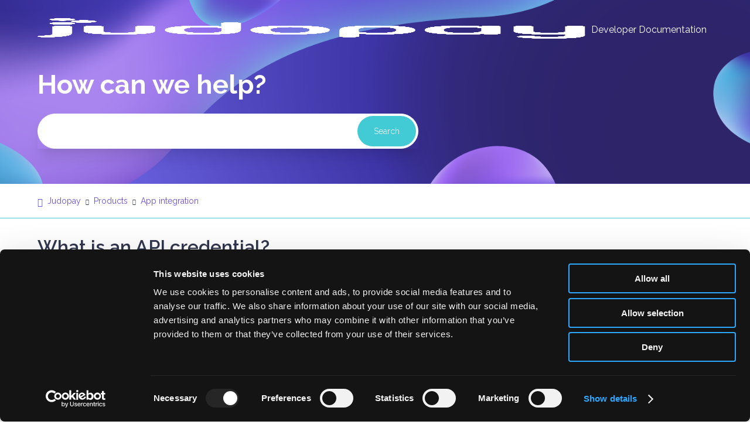

--- FILE ---
content_type: text/html; charset=utf-8
request_url: https://help.judopay.com/hc/en-gb/articles/10695435052828-What-is-an-API-credential
body_size: 9058
content:
<!DOCTYPE html>
<html dir="ltr" lang="en-GB">
<head>
  <meta charset="utf-8" />
  <!-- v26840 -->


  <title>What is an API credential? &ndash; Judopay</title>

  

  <meta name="description" content="API credentials control the permissions enabled on your sandbox and live token and secret pair(s). To maximise your app’s security it is..." /><meta property="og:image" content="https://help.judopay.com/hc/theming_assets/01J00M0Q1V0ZCJJ0NN1DA1GE0W" />
<meta property="og:type" content="website" />
<meta property="og:site_name" content="Judopay" />
<meta property="og:title" content="What is an API credential?" />
<meta property="og:description" content="API credentials control the permissions enabled on your sandbox and live token and secret pair(s).
To maximise your app’s security it is important to set permissions to allow your app to accept and..." />
<meta property="og:url" content="https://help.judopay.com/hc/en-gb/articles/10695435052828-What-is-an-API-credential" />
<link rel="canonical" href="https://help.judopay.com/hc/en-gb/articles/10695435052828-What-is-an-API-credential">
<link rel="alternate" hreflang="en-gb" href="https://help.judopay.com/hc/en-gb/articles/10695435052828-What-is-an-API-credential">
<link rel="alternate" hreflang="x-default" href="https://help.judopay.com/hc/en-gb/articles/10695435052828-What-is-an-API-credential">

  <link rel="stylesheet" href="//static.zdassets.com/hc/assets/application-f34d73e002337ab267a13449ad9d7955.css" media="all" id="stylesheet" />
  <link rel="stylesheet" type="text/css" href="/hc/theming_assets/18355213/10115890158236/style.css?digest=22374561437468">

  <link rel="icon" type="image/x-icon" href="/hc/theming_assets/01HZPJV5X2JQSEGFHBCYQZB38G">

    <script async src="https://www.googletagmanager.com/gtag/js?id=G-9ZCLPYJ2K1"></script>
<script>
  window.dataLayer = window.dataLayer || [];
  function gtag(){dataLayer.push(arguments);}
  gtag('js', new Date());
  gtag('config', 'G-9ZCLPYJ2K1');
</script>


  <!--
* Name: Obscu
* Version: 4.1.2
* Author: Grow Shine Services Pvt. Ltd.
* Download From: https://themes.grow-shine.com/ OR https://www.customersupporttheme.com
* Corporate Website : https://www.grow-shine.com
* License: You must have a valid license purchased only from customersupporttheme.com in order to legally use the theme for your project.
* Copyright: © 2016 - 2024 Grow Shine Services Pvt. Ltd. All Rights Reserved.
-->

<meta charset="utf-8">
<meta http-equiv="X-UA-Compatible" content="IE=edge,chrome=1">
<meta name="viewport" content="width=device-width, initial-scale=1.0">
<meta content="width=device-width, initial-scale=1.0" name="viewport" />


<link href="https://fonts.googleapis.com/css?family=Open+Sans:300,400,600,700,800" rel="stylesheet">
<link href="https://fonts.googleapis.com/css2?family=Roboto+Slab:wght@300;400;500;600;700&family=Roboto:wght@100;300;400;500;700&display=swap" rel="stylesheet">
<link href="https://fonts.googleapis.com/css2?family=Inter:wght@100;200;300;400;500;600;700;800&family=Jost:wght@100;300;400;500;600;700&family=Lato:wght@100;300;400;700;900&display=swap" rel="stylesheet">
<link href="https://fonts.googleapis.com/css2?family=Raleway:ital,wght@0,100..900;1,100..900&display=swap" rel="stylesheet">



<link rel="stylesheet" href="https://use.fontawesome.com/releases/v6.6.0/css/all.css">


<link rel="stylesheet" href="https://cdn.lineicons.com/4.0/lineicons.css">


<script src="https://cdnjs.cloudflare.com/ajax/libs/jquery/3.7.1/jquery.min.js"></script>
<link rel="stylesheet" href="https://cdnjs.cloudflare.com/ajax/libs/animate.css/4.1.1/animate.min.css"/>
<script type="text/javascript">window.searchClearButtonLabelLocalized = "Clear search";</script>
<script type="text/javascript">
  // Load ES module polyfill only for browsers that don't support ES modules
  if (!(HTMLScriptElement.supports && HTMLScriptElement.supports('importmap'))) {
    document.write('<script async src="/hc/theming_assets/01J92DTEBC8E0FYQEEQX22MVFV"><\/script>');
  }
</script>
<script type="importmap">
{
  "imports": {
    "new-request-form": "/hc/theming_assets/01J92DTECTFFC5X7D5RMGJ6N25",
    "flash-notifications": "/hc/theming_assets/01J92DTE9Q67YBWNESB23WFQ3Y",
    "new-request-form-translations": "/hc/theming_assets/01J2HS85KRXQMTQW919D8PX6TD",
    "shared": "/hc/theming_assets/01J92DTEP5GF9B8T2HGQJSHM4K",
    "wysiwyg": "/hc/theming_assets/01J92DTEG0CH4HPE6PVH7RS19B"
  }
}
</script>
<script type="module">
  import { renderFlashNotifications } from "flash-notifications";

  const settings = {"logo":"/hc/theming_assets/01J00M0Q1V0ZCJJ0NN1DA1GE0W","logo_height":"35px","logo_tagline":"","enable_link":true,"enable_link_url":"https://help.judopay.com/hc/en-gb","favicon":"/hc/theming_assets/01HZPJV5X2JQSEGFHBCYQZB38G","brand_color":"rgba(106, 78, 225, 1)","text_color":"rgba(48, 54, 77, 1)","link_color":"rgba(106, 78, 225, 1)","visited_link_color":"#333333","brand_text_color":"rgba(237, 242, 246, 1)","border_color":"rgba(66, 203, 212, 1)","heading_font":"Arial, 'Helvetica Neue', Helvetica, sans-serif","text_font":"Arial, 'Helvetica Neue', Helvetica, sans-serif","enable_signin":false,"enable_ticket":false,"enable_community":false,"custom_menu":"Developer Documentation","custom_menu_url":"https://docs.judopay.com","menu_color":"#FFFFFF","border_radius":"70px","hero_show_elements":"background_image","hero_unit_bg_color":"rgba(106, 78, 225, 0.39)","homepage_background_image":"/hc/theming_assets/01HZPJV64Q9NTQ6H74AFX75QV6","hero_image_opacity":"0.8","gradient_one":"rgba(106, 78, 225, 1)","gradient_two":"rgba(183, 125, 248, 1)","hero_title":"How can we help?","hero_info":"","hero_unit_title_color":"rgba(255, 255, 255, 1)","community_background_image":"/hc/theming_assets/01HZPJV7F8RQGJBH1XCFQ3H5M1","search_position":"left","search_placeholder":"","submit_bg_color":"rgba(66, 203, 212, 1)","instant_search":true,"scoped_kb_search":false,"scoped_community_search":false,"kb_title":"Browse by category","categories_bg_color":"rgba(255, 255, 255, 1)","categories_icon_color":"rgba(106, 78, 225, 1)","icon_position":"left","block_radius":"18px","category1_id":"10134909215388","category1_icon":"lni lni-laptop-phone","category2_id":"10134924027932","category2_icon":"lni lni-user","category3_id":"10135206495260","category3_icon":"lni lni-credit-cards","category4_id":"10135170856860","category4_icon":"lni lni-bricks","category5_id":"10135220133916","category5_icon":"lni lni-shield","category6_id":"10151266799900","category6_icon":"lni lni-notepad","enable_custom_icon":false,"toggle_promoted_articles":"yes","toggle_recently_viewed_article":"yes","toggle_recent_activity":"no","contacts_blocks":"yes","contacts_blocks_bg":"rgba(237, 242, 246, 1)","contacts_title":"Can't find what you're looking for?","first_block_title":"Contact us","first_block_description":"We're here to help. Fill in our contact form.","first_block_icon":"lni lni-comments-alt-2","first_block_url":"https://www.judopay.com/contact/customer-support","second_block_title":"Call us","second_block_description":"Monday to Friday 9am-6pm. 0203 503 0600  Select option 2 for support.","second_block_icon":"lni lni-phone","second_block_url":"tel:+2035030600","third_block_title":"-","third_block_description":"Click here to message us on WhatsApp or add our +1 000 0000 to your contacts","third_block_icon":"lni lni-whatsapp","third_block_url":"","footer_color":"rgba(27, 32, 70, 1)","footer_text_color":"rgba(237, 242, 246, 1)","col1_title":"Our solution","col1_text1":"Online payments","col1_text1_url":"https://www.judopay.com/solutions/overview","col1_text2":"Fraud protection","col1_text2_url":"https://www.judopay.com/solutions/fraud","col1_text3":"Reporting tools","col1_text3_url":"https://www.judopay.com/solutions/insight-and-data-analysis","col1_text4":"Blog","col1_text4_url":"https://www.judopay.com/blog","col2_title":"Company","col2_text1":"Judopay.com","col2_text1_url":"https://www.judopay.com","col2_text2":"Partners","col2_text2_url":"https://www.judopay.com/partners/partnering-with-judo","col2_text3":"Privacy policy","col2_text3_url":"https://www.judopay.com/privacy-notice/privacy-policy","col2_text4":"Terms \u0026 conditions","col2_text4_url":"https://www.judopay.com/terms-and-conditions","col3_title":"Developers","col3_text1":"Documentation","col3_text1_url":"https://docs.judopay.com","col3_text2":"Developer hub","col3_text2_url":"https://docs.judopay.com/developer-hub","col3_text3":"API reference","col3_text3_url":"https://docs.judopay.com/api-reference","col3_text4":"Status page","col3_text4_url":"https://judopay.statuspal.io/","col4_title":"Follow Us","facebook_url":"-","twitter_url":"https://twitter.com/Judopay","linkedin_url":"https://uk.linkedin.com/company/judopay","instagram_url":"-","youtube_url":"https://www.youtube.com/@Judopay","threads_url":"-","tiktok_url":"-","github_url":"-","copyright_text":"Judopay. All rights reserved.","article_bg_color":"rgba(237, 242, 246, 1)","show_articles_in_section":"yes","show_article_author":false,"show_follow_article":false,"show_recently_viewed_articles":true,"show_related_articles":true,"show_article_sharing":false,"show_article_voting":true,"show_article_comments":false,"note_message":"rgba(106, 78, 225, 1)","warning_message":"rgba(221, 71, 18, 1)","quote_message":"rgba(66, 203, 212, 1)","show_follow_section":false,"show_follow_post":false,"show_post_sharing":false,"show_follow_topic":false,"request_list_beta":false,"container_layout":"boxed","alert_bar":false,"alert_bar_bg":"rgba(66, 203, 212, 1)","alert_text_color":"rgba(237, 242, 246, 1)","alert_text":"","alert_link_text":"","alert_link_url":"","translations_enable":false};
  const closeLabel = "Close"

  renderFlashNotifications(settings, closeLabel);
</script>



  
</head>
<body class="">
  
  
  

  <a class="skip-navigation" tabindex="1" href="#main-content">Skip to main content</a>




<script id="Cookiebot" src="https://consent.cookiebot.com/uc.js" data-cbid="b784254d-d6d8-49f9-961a-90f63242e5d0" data-blockingmode="auto" type="text/javascript"></script>

<header class="hc_header  header-image">
  <div class="header cd-header ">

  
  <div class="logo">
    <a title="Judopay" href="https://help.judopay.com/hc/en-gb" target="_self">
      <img src="/hc/theming_assets/01J00M0Q1V0ZCJJ0NN1DA1GE0W" alt="Judopay Help Centre home page">
      
    </a>
  </div>

  <div class="nav-wrapper-desktop">
    <nav class="user-nav" id="user-nav">
      <ul class="user-nav-list">

        
        
        <li><a href="https://docs.judopay.com">Developer Documentation</a></li>
        

        
        

        
        

        
      </ul>
    </nav>
    
  </div>

  <div class="nav-wrapper-mobile">
    <button class="menu-button-mobile" aria-controls="user-nav-mobile" aria-expanded="false" aria-label="Toggle navigation menu">
      <svg xmlns="http://www.w3.org/2000/svg" width="16" height="16" focusable="false" viewBox="0 0 16 16" class="icon-menu">
        <path fill="none" stroke="currentColor" stroke-linecap="round" d="M1.5 3.5h13m-13 4h13m-13 4h13"/>
      </svg>
    </button>
    <nav class="menu-list-mobile animate__fadeInDown animate__animated" id="user-nav-mobile" aria-expanded="false">
      <ul class="menu-list-mobile-items">
        
          
          <li class="nav-divider"></li>
        
        
        <li><a href="https://docs.judopay.com">Developer Documentation</a></li>
        
        
        
        <li class="nav-divider"></li>
        

      </ul>
    </nav>
  </div>

	</div>
</header>


  <main role="main">
    
<section id="main-content" class="hero pages--hero hero-image ">
  <div class="container ">
  <div class="hero-inner ">
    <h2 class="visibility-hidden">Search</h2>
    <h1 class="welcome_text element-fade animate__animated">How can we help?</h1>
    
    <form role="search" class="search search-full" data-search="" data-instant="true" autocomplete="off" action="/hc/en-gb/search" accept-charset="UTF-8" method="get"><input type="hidden" name="utf8" value="&#x2713;" autocomplete="off" /><input type="search" name="query" id="query" placeholder="" autocomplete="off" aria-label="" />
<input type="submit" name="commit" value="Search" /></form>
  </div>
  </div>
</section>


<section class="breadcrumbs__block">
  <div class="container ">
    <nav class="sub-nav">
      <nav aria-label="Current location">
  <ol class="breadcrumbs">
    
      <li>
        
          <a href="/hc/en-gb">Judopay</a>
        
      </li>
    
      <li>
        
          <a href="/hc/en-gb/categories/10134909215388-Products">Products</a>
        
      </li>
    
      <li>
        
          <a href="/hc/en-gb/sections/10695720017820-App-integration">App integration</a>
        
      </li>
    
  </ol>
</nav>

    </nav>
  </div>
</section>

<div class="container ">
  <div class="article-container" id="article-container">
    
    <aside class="article-sidebar" aria-labelledby="section-articles-title">
        
        <div class="collapsible-sidebar">
          <button type="button" class="collapsible-sidebar-toggle" aria-labelledby="section-articles-title" aria-expanded="false">
            <svg xmlns="http://www.w3.org/2000/svg" width="20" height="20" focusable="false" viewBox="0 0 12 12" aria-hidden="true" class="collapsible-sidebar-toggle-icon chevron-icon">
              <path fill="none" stroke="currentColor" stroke-linecap="round" d="M3 4.5l2.6 2.6c.2.2.5.2.7 0L9 4.5"/>
            </svg>
            <svg xmlns="http://www.w3.org/2000/svg" width="20" height="20" focusable="false" viewBox="0 0 12 12" aria-hidden="true" class="collapsible-sidebar-toggle-icon x-icon">
              <path stroke="currentColor" stroke-linecap="round" d="M3 9l6-6m0 6L3 3"/>
            </svg>
          </button>
          <span id="section-articles-title" class="collapsible-sidebar-title sidenav-title element-fade animate__animated">
            Articles in this section
          </span>
          <div class="collapsible-sidebar-body">
            <ul class="mb-0">
              
                <li class="element-fade animate__animated">
                  <a href="/hc/en-gb/articles/18682554344220-Payment-Solution-Comparison" class="sidenav-item ">Payment Solution Comparison</a>
                </li>
              
                <li class="element-fade animate__animated">
                  <a href="/hc/en-gb/articles/10695569962396-Alternative-payment-methods-Judopay-supports" class="sidenav-item ">Alternative payment methods Judopay supports.</a>
                </li>
              
                <li class="element-fade animate__animated">
                  <a href="/hc/en-gb/articles/10695470309532-What-is-an-SDK" class="sidenav-item ">What is an SDK?</a>
                </li>
              
                <li class="element-fade animate__animated">
                  <a href="/hc/en-gb/articles/10700758426908-Why-do-I-need-to-authenticate-my-requests" class="sidenav-item ">Why do I need to authenticate my requests?</a>
                </li>
              
                <li class="element-fade animate__animated">
                  <a href="/hc/en-gb/articles/10701022043932-What-is-a-payment-session" class="sidenav-item ">What is a payment session?</a>
                </li>
              
                <li class="element-fade animate__animated">
                  <a href="/hc/en-gb/articles/11024564769052-How-many-times-can-a-payment-session-be-used" class="sidenav-item ">How many times can a payment session be used?</a>
                </li>
              
                <li class="element-fade animate__animated">
                  <a href="/hc/en-gb/articles/11024637988508-Can-a-payment-session-be-re-used-to-re-submit-a-failed-transaction-attempt" class="sidenav-item ">Can a payment session be re- used to re-submit a failed transaction attempt?</a>
                </li>
              
                <li class="element-fade animate__animated">
                  <a href="/hc/en-gb/articles/11024726936220-When-does-a-payment-session-expire" class="sidenav-item ">When does a payment session expire? </a>
                </li>
              
                <li class="element-fade animate__animated">
                  <a href="/hc/en-gb/articles/11024793189532-What-payment-session-parameters-need-to-remain-consistent" class="sidenav-item ">What payment session parameters need to remain consistent?</a>
                </li>
              
                <li class="element-fade animate__animated">
                  <a href="/hc/en-gb/articles/10701130178844-What-is-a-Token-and-Secret-Pair" class="sidenav-item ">What is a Token and Secret Pair?</a>
                </li>
              
            </ul>
            
              <a href="/hc/en-gb/sections/10695720017820-App-integration" class="article-sidebar-item element-fade animate__animated">See more <i class="fa-solid fa-angle-right"></i></a>
            
          </div>
        </div>
        
        <div class="article-relatives">
            
            
              <div data-recent-articles></div>
            

            
            
              
  <section class="related-articles">
    
      <h2 class="related-articles-title">Related articles</h2>
    
    <ul>
      
        <li>
          <a href="/hc/en-gb/related/click?data=[base64]%3D--1370f701636b0ac6dc03bc5f780a740f3af0ae85" rel="nofollow">What is a payment session?</a>
        </li>
      
        <li>
          <a href="/hc/en-gb/related/click?data=[base64]%3D%3D--b55760acb463c2427e02c6e13c42c926a02bfb61" rel="nofollow">Accessing API Keys.</a>
        </li>
      
        <li>
          <a href="/hc/en-gb/related/click?data=[base64]%3D--b35646c278f83707e39b278c003967a712f86b67" rel="nofollow">What is a Token and Secret Pair?</a>
        </li>
      
        <li>
          <a href="/hc/en-gb/related/click?data=[base64]%3D%3D--2c6510461f91976bc4a08417a345ad2aa82777f6" rel="nofollow">How do I authenticate my requests?</a>
        </li>
      
    </ul>
  </section>


            
       </div>
    </aside>


    <article id="main-content" class="article ">
      <header class="article-header">
        <h1 title="What is an API credential?" class="article-title element-fade animate__animated">
          What is an API credential?
          
        </h1>

        <div class="article-author">
          
          <div class="article-meta">
            
          </div>
        </div>

        
        
      </header>

      <section class="article-info">
        <div class="article-content">
          
          <div class="article-body"><p class="wysiwyg-indent0.05555555555555555"><span style="color: #30364d;">API credentials control the </span><strong><span style="color: #696969;">permissions </span></strong><span style="color: #30364d;">enabled on your sandbox and live </span><strong><span style="color: #696969;">token and secret</span></strong><span style="color: #30364d;"> pair(s).</span></p>
<p>To maximise your app’s security it is important to&nbsp;<strong class="Purple">set permissions</strong>&nbsp;to allow your app to accept and process specific endpoints or payment types.</p>
<p>&nbsp;</p>
<p class="wysiwyg-indent0.05555555555555555"><span style="color: #30364d;">Each token and secret pair will have <span class="wysiwyg-color-black60"><strong>specific permissions</strong> </span>configured. For example:</span></p>
<ul>
<li>
<p>List All Transactions</p>
</li>
<li>
<p>Make Payments</p>
</li>
<li>
<p>Refund Payments</p>
</li>
<li>
<p>Retrieve Web Payment</p>
</li>
<li>
<p>Create Web Payment</p>
</li>
<li>
<p>PreAuth Transactions</p>
</li>
</ul>
<p class="wysiwyg-indent0.05555555555555555">&nbsp;</p>
<p class="wysiwyg-indent0.05555555555555555"><span style="color: #30364d;">You will receive your<strong><span style="color: #696969;"> API credentials</span></strong> when setting up your account with Judopay.</span></p>
<p class="wysiwyg-indent0.05555555555555555"><span style="color: #30364d;"> For more information, see </span><a href="https://docs.judopay.com/introduction#RReYa" target="_blank" rel="noopener noreferrer">Token and Secret App Permissions</a><span style="color: #30364d;">.</span></p>
<p>&nbsp;</p></div>

          
            <section class="content-tags">
              <p>Related to</p>
              <ul class="content-tag-list">
                
                  <li class="content-tag-item" data-content-tag-id="01H8NYAJEKMQEQJ0WDXARVE42W">
                    <a title="Search results" href="/hc/en-gb/search?content_tags=01H8NYAJEKMQEQJ0WDXARVE42W&amp;utf8=%E2%9C%93">
                      judopay account
                    </a>
                  </li>
                
                  <li class="content-tag-item" data-content-tag-id="01H8P2YEGB833559MC20B9TWH9">
                    <a title="Search results" href="/hc/en-gb/search?content_tags=01H8P2YEGB833559MC20B9TWH9&amp;utf8=%E2%9C%93">
                      account set up
                    </a>
                  </li>
                
                  <li class="content-tag-item" data-content-tag-id="01H8PE4E222DJ2G6M2T9GMYMM4">
                    <a title="Search results" href="/hc/en-gb/search?content_tags=01H8PE4E222DJ2G6M2T9GMYMM4&amp;utf8=%E2%9C%93">
                      api credentials
                    </a>
                  </li>
                
                  <li class="content-tag-item" data-content-tag-id="01H8PE54986SKXPK9076560X8W">
                    <a title="Search results" href="/hc/en-gb/search?content_tags=01H8PE54986SKXPK9076560X8W&amp;utf8=%E2%9C%93">
                      token secret
                    </a>
                  </li>
                
                  <li class="content-tag-item" data-content-tag-id="01H8PE5RHQXD44BPFTRQSH59VD">
                    <a title="Search results" href="/hc/en-gb/search?content_tags=01H8PE5RHQXD44BPFTRQSH59VD&amp;utf8=%E2%9C%93">
                      api keys
                    </a>
                  </li>
                
                  <li class="content-tag-item" data-content-tag-id="01HBRHQA467Q139GFN0GZ3ESXX">
                    <a title="Search results" href="/hc/en-gb/search?content_tags=01HBRHQA467Q139GFN0GZ3ESXX&amp;utf8=%E2%9C%93">
                      permissions
                    </a>
                  </li>
                
                  <li class="content-tag-item" data-content-tag-id="01HBV0BJ8FV9JV1Z13MCHBX7CH">
                    <a title="Search results" href="/hc/en-gb/search?content_tags=01HBV0BJ8FV9JV1Z13MCHBX7CH&amp;utf8=%E2%9C%93">
                      sandbox environment
                    </a>
                  </li>
                
                  <li class="content-tag-item" data-content-tag-id="01HBX45M396FKY39B6KJCXV789">
                    <a title="Search results" href="/hc/en-gb/search?content_tags=01HBX45M396FKY39B6KJCXV789&amp;utf8=%E2%9C%93">
                      live environment
                    </a>
                  </li>
                
              </ul>
            </section>
          

          <div class="article-attachments">
            <ul class="attachments">
              
            </ul>
          </div>
        </div>
      </section>

      <footer>
        <div class="article-footer">
          
          
          
        </div>
        
        
        
          <div class="article-votes element-fade animate__animated">
            <span class="article-votes-question" id="article-votes-label">Was this article helpful?</span>
            <div class="article-votes-controls" role="group" aria-labelledby="article-votes-label">
              <button type="button" class="button article-vote article-vote-up" data-helper="vote" data-item="article" data-type="up" data-id="10695435052828" data-upvote-count="0" data-vote-count="0" data-vote-sum="0" data-vote-url="/hc/en-gb/articles/10695435052828/vote" data-value="null" data-label="0 out of 0 found this helpful" data-selected-class="button-primary" aria-label="This article was helpful" aria-pressed="false">Yes</button>
              <button type="button" class="button article-vote article-vote-down" data-helper="vote" data-item="article" data-type="down" data-id="10695435052828" data-upvote-count="0" data-vote-count="0" data-vote-sum="0" data-vote-url="/hc/en-gb/articles/10695435052828/vote" data-value="null" data-label="0 out of 0 found this helpful" data-selected-class="button-primary" aria-label="This article was not helpful" aria-pressed="false">No</button>
            </div>
            <small class="article-votes-count">
              <span class="article-vote-label" data-helper="vote" data-item="article" data-type="label" data-id="10695435052828" data-upvote-count="0" data-vote-count="0" data-vote-sum="0" data-vote-url="/hc/en-gb/articles/10695435052828/vote" data-value="null" data-label="0 out of 0 found this helpful">0 out of 0 found this helpful</span>
            </small>
          </div>
        
        

        
        <div class="article-return-to-top">
          <a href="#article-container">
            Return to top
            <svg xmlns="http://www.w3.org/2000/svg" class="article-return-to-top-icon" width="20" height="20" focusable="false" viewBox="0 0 12 12" aria-hidden="true">
              <path fill="none" stroke="currentColor" stroke-linecap="round" d="M3 4.5l2.6 2.6c.2.2.5.2.7 0L9 4.5"/>
            </svg>
          </a>
        </div>
      </footer>

      
      
    </article>
  </div>
</div>

  </main>

  <footer class="hc_footer footer">
   <div class="container ">
      <div class="row _grid">
        

        <script>
(function () {
var s = document.createElement("script"),
e = !document.body ? document.querySelector("head") : document.body;
s.src = "https://eu.acsbapp.com/apps/app/dist/js/app.js";
s.async = true;
s.onload = function () {
acsbJS.init({
statementLink: "",
footerHtml: '<a href="https://www.accessiway.com/" target="_blank">AccessiWay. The Web Accessibility Solution</a>',
hideMobile: false,
hideTrigger: false,
language: "en",
position: "left",
leadColor: "#0069fb",
triggerColor: "#004fce",
triggerRadius: "50%",
triggerPositionX: "left",
triggerPositionY: "bottom",
triggerIcon: "people",
triggerSize: "medium",
triggerOffsetX: 20,
triggerOffsetY: 20,
mobile: {
triggerSize: "medium",
triggerPositionX: "left",
triggerPositionY: "bottom",
triggerOffsetX: 10,
triggerOffsetY: 10,
triggerRadius: "50%",
},
});
};
e.appendChild(s);
})();
</script>

         
         
         <div class="_col _col_4">
            
            <h3 class="element-fade animate__animated">Our solution</h3>
            
            <ul>
               
               <li><a href="https://www.judopay.com/solutions/overview">Online payments</a></li>
               
               
               <li><a href="https://www.judopay.com/solutions/fraud">Fraud protection</a></li>
               
               
               <li><a href="https://www.judopay.com/solutions/insight-and-data-analysis">Reporting tools</a></li>
               
               
               <li><a href="https://www.judopay.com/blog">Blog</a></li>
              
            </ul>
         </div>
         

         
         
         <div class="_col _col_4">
            
            <h3 class="element-fade animate__animated">Company</h3>
            
            <ul>
               
               <li><a href="https://www.judopay.com">Judopay.com</a></li>
               
               
               <li><a href="https://www.judopay.com/partners/partnering-with-judo">Partners</a></li>
               
               
               <li><a href="https://www.judopay.com/privacy-notice/privacy-policy">Privacy policy</a></li>
               
               
               <li><a href="https://www.judopay.com/terms-and-conditions">Terms &amp; conditions</a></li>
              
            </ul>
         </div>
         

         
         
         <div class="_col _col_4">
            
            <h3 class="element-fade animate__animated">Developers</h3>
            
            <ul>
               
               <li><a href="https://docs.judopay.com">Documentation</a></li>
               
               
               <li><a href="https://docs.judopay.com/developer-hub">Developer hub</a></li>
               
               
               <li><a href="https://docs.judopay.com/api-reference">API reference</a></li>
               
               
               <li><a href="https://judopay.statuspal.io/">Status page</a></li>
              
            </ul>
         </div>
         

         
         
         <div class="_col _col_4">
            
            <h3 class="element-fade animate__animated">Follow Us</h3>
            

            
            <ul class="social">
               
               
               <li><a href="https://twitter.com/Judopay" target="_blank"><i class="fa-brands fa-x-twitter"></i></a></li>
               
               
               <li><a href="https://uk.linkedin.com/company/judopay" target="_blank"><i class="fa-brands fa-linkedin-in"></i></a></li>
               
               
               
               <li><a href="https://www.youtube.com/@Judopay" target="_blank"><i class="fa-brands fa-youtube"></i></a></li>
               
               
               
               
            </ul>

            
         </div>
         
      </div>
   </div>
</footer>


<aside class="footer_copyright">
   <div class="container ">
     <p>&copy; <span id="year"></span> <a class="attribution"></a>  <span class="reserved"></span> </p>
     
   </div>
</aside>



  <!-- / -->

  
  <script src="//static.zdassets.com/hc/assets/en-gb.0effdf09bde57a2e0f87.js"></script>
  

  <script type="text/javascript">
  /*

    Greetings sourcecode lurker!

    This is for internal Zendesk and legacy usage,
    we don't support or guarantee any of these values
    so please don't build stuff on top of them.

  */

  HelpCenter = {};
  HelpCenter.account = {"subdomain":"judopaysupport","environment":"production","name":"Judopay"};
  HelpCenter.user = {"identifier":"da39a3ee5e6b4b0d3255bfef95601890afd80709","email":null,"name":"","role":"anonymous","avatar_url":"https://assets.zendesk.com/hc/assets/default_avatar.png","is_admin":false,"organizations":[],"groups":[]};
  HelpCenter.internal = {"asset_url":"//static.zdassets.com/hc/assets/","web_widget_asset_composer_url":"https://static.zdassets.com/ekr/snippet.js","current_session":{"locale":"en-gb","csrf_token":null,"shared_csrf_token":null},"usage_tracking":{"event":"article_viewed","data":"[base64]--82e48c09cc60ee2c4ece27da395989587db9efc1","url":"https://help.judopay.com/hc/activity"},"current_record_id":"10695435052828","current_record_url":"/hc/en-gb/articles/10695435052828-What-is-an-API-credential","current_record_title":"What is an API credential?","current_text_direction":"ltr","current_brand_id":10115890158236,"current_brand_name":"Judopay","current_brand_url":"https://judopaysupport.zendesk.com","current_brand_active":true,"current_path":"/hc/en-gb/articles/10695435052828-What-is-an-API-credential","show_autocomplete_breadcrumbs":true,"user_info_changing_enabled":false,"has_user_profiles_enabled":false,"has_end_user_attachments":true,"user_aliases_enabled":false,"has_anonymous_kb_voting":true,"has_multi_language_help_center":true,"show_at_mentions":false,"embeddables_config":{"embeddables_web_widget":false,"embeddables_help_center_auth_enabled":false,"embeddables_connect_ipms":false},"answer_bot_subdomain":"static","gather_plan_state":"cancelled","has_article_verification":false,"has_gather":false,"has_ckeditor":true,"has_community_enabled":false,"has_community_badges":false,"has_community_post_content_tagging":false,"has_gather_content_tags":false,"has_guide_content_tags":true,"has_user_segments":true,"has_answer_bot_web_form_enabled":false,"has_garden_modals":false,"theming_cookie_key":"hc-da39a3ee5e6b4b0d3255bfef95601890afd80709-2-preview","is_preview":false,"has_search_settings_in_plan":true,"theming_api_version":4,"theming_settings":{"logo":"/hc/theming_assets/01J00M0Q1V0ZCJJ0NN1DA1GE0W","logo_height":"35px","logo_tagline":"","enable_link":true,"enable_link_url":"https://help.judopay.com/hc/en-gb","favicon":"/hc/theming_assets/01HZPJV5X2JQSEGFHBCYQZB38G","brand_color":"rgba(106, 78, 225, 1)","text_color":"rgba(48, 54, 77, 1)","link_color":"rgba(106, 78, 225, 1)","visited_link_color":"#333333","brand_text_color":"rgba(237, 242, 246, 1)","border_color":"rgba(66, 203, 212, 1)","heading_font":"Arial, 'Helvetica Neue', Helvetica, sans-serif","text_font":"Arial, 'Helvetica Neue', Helvetica, sans-serif","enable_signin":false,"enable_ticket":false,"enable_community":false,"custom_menu":"Developer Documentation","custom_menu_url":"https://docs.judopay.com","menu_color":"#FFFFFF","border_radius":"70px","hero_show_elements":"background_image","hero_unit_bg_color":"rgba(106, 78, 225, 0.39)","homepage_background_image":"/hc/theming_assets/01HZPJV64Q9NTQ6H74AFX75QV6","hero_image_opacity":"0.8","gradient_one":"rgba(106, 78, 225, 1)","gradient_two":"rgba(183, 125, 248, 1)","hero_title":"How can we help?","hero_info":"","hero_unit_title_color":"rgba(255, 255, 255, 1)","community_background_image":"/hc/theming_assets/01HZPJV7F8RQGJBH1XCFQ3H5M1","search_position":"left","search_placeholder":"","submit_bg_color":"rgba(66, 203, 212, 1)","instant_search":true,"scoped_kb_search":false,"scoped_community_search":false,"kb_title":"Browse by category","categories_bg_color":"rgba(255, 255, 255, 1)","categories_icon_color":"rgba(106, 78, 225, 1)","icon_position":"left","block_radius":"18px","category1_id":"10134909215388","category1_icon":"lni lni-laptop-phone","category2_id":"10134924027932","category2_icon":"lni lni-user","category3_id":"10135206495260","category3_icon":"lni lni-credit-cards","category4_id":"10135170856860","category4_icon":"lni lni-bricks","category5_id":"10135220133916","category5_icon":"lni lni-shield","category6_id":"10151266799900","category6_icon":"lni lni-notepad","enable_custom_icon":false,"toggle_promoted_articles":"yes","toggle_recently_viewed_article":"yes","toggle_recent_activity":"no","contacts_blocks":"yes","contacts_blocks_bg":"rgba(237, 242, 246, 1)","contacts_title":"Can't find what you're looking for?","first_block_title":"Contact us","first_block_description":"We're here to help. Fill in our contact form.","first_block_icon":"lni lni-comments-alt-2","first_block_url":"https://www.judopay.com/contact/customer-support","second_block_title":"Call us","second_block_description":"Monday to Friday 9am-6pm. 0203 503 0600  Select option 2 for support.","second_block_icon":"lni lni-phone","second_block_url":"tel:+2035030600","third_block_title":"-","third_block_description":"Click here to message us on WhatsApp or add our +1 000 0000 to your contacts","third_block_icon":"lni lni-whatsapp","third_block_url":"","footer_color":"rgba(27, 32, 70, 1)","footer_text_color":"rgba(237, 242, 246, 1)","col1_title":"Our solution","col1_text1":"Online payments","col1_text1_url":"https://www.judopay.com/solutions/overview","col1_text2":"Fraud protection","col1_text2_url":"https://www.judopay.com/solutions/fraud","col1_text3":"Reporting tools","col1_text3_url":"https://www.judopay.com/solutions/insight-and-data-analysis","col1_text4":"Blog","col1_text4_url":"https://www.judopay.com/blog","col2_title":"Company","col2_text1":"Judopay.com","col2_text1_url":"https://www.judopay.com","col2_text2":"Partners","col2_text2_url":"https://www.judopay.com/partners/partnering-with-judo","col2_text3":"Privacy policy","col2_text3_url":"https://www.judopay.com/privacy-notice/privacy-policy","col2_text4":"Terms \u0026 conditions","col2_text4_url":"https://www.judopay.com/terms-and-conditions","col3_title":"Developers","col3_text1":"Documentation","col3_text1_url":"https://docs.judopay.com","col3_text2":"Developer hub","col3_text2_url":"https://docs.judopay.com/developer-hub","col3_text3":"API reference","col3_text3_url":"https://docs.judopay.com/api-reference","col3_text4":"Status page","col3_text4_url":"https://judopay.statuspal.io/","col4_title":"Follow Us","facebook_url":"-","twitter_url":"https://twitter.com/Judopay","linkedin_url":"https://uk.linkedin.com/company/judopay","instagram_url":"-","youtube_url":"https://www.youtube.com/@Judopay","threads_url":"-","tiktok_url":"-","github_url":"-","copyright_text":"Judopay. All rights reserved.","article_bg_color":"rgba(237, 242, 246, 1)","show_articles_in_section":"yes","show_article_author":false,"show_follow_article":false,"show_recently_viewed_articles":true,"show_related_articles":true,"show_article_sharing":false,"show_article_voting":true,"show_article_comments":false,"note_message":"rgba(106, 78, 225, 1)","warning_message":"rgba(221, 71, 18, 1)","quote_message":"rgba(66, 203, 212, 1)","show_follow_section":false,"show_follow_post":false,"show_post_sharing":false,"show_follow_topic":false,"request_list_beta":false,"container_layout":"boxed","alert_bar":false,"alert_bar_bg":"rgba(66, 203, 212, 1)","alert_text_color":"rgba(237, 242, 246, 1)","alert_text":"","alert_link_text":"","alert_link_url":"","translations_enable":false},"has_pci_credit_card_custom_field":false,"help_center_restricted":false,"is_assuming_someone_else":false,"flash_messages":[],"user_photo_editing_enabled":true,"user_preferred_locale":"en-gb","base_locale":"en-gb","login_url":"https://judopaysupport.zendesk.com/access?brand_id=10115890158236\u0026return_to=https%3A%2F%2Fhelp.judopay.com%2Fhc%2Fen-gb%2Farticles%2F10695435052828-What-is-an-API-credential","has_alternate_templates":false,"has_custom_statuses_enabled":true,"has_hc_generative_answers_setting_enabled":true,"has_generative_search_with_zgpt_enabled":false,"has_suggested_initial_questions_enabled":false,"has_guide_service_catalog":true,"has_service_catalog_search_poc":false,"has_service_catalog_itam":false,"has_csat_reverse_2_scale_in_mobile":false,"has_knowledge_navigation":false,"has_unified_navigation":false,"has_unified_navigation_eap_access":false,"has_csat_bet365_branding":false,"version":"v26840","dev_mode":false};
</script>

  
  
  <script src="//static.zdassets.com/hc/assets/hc_enduser-be182e02d9d03985cf4f06a89a977e3d.js"></script>
  <script type="text/javascript" src="/hc/theming_assets/18355213/10115890158236/script.js?digest=22374561437468"></script>
  
</body>
</html>

--- FILE ---
content_type: text/css; charset=utf-8
request_url: https://help.judopay.com/hc/theming_assets/18355213/10115890158236/style.css?digest=22374561437468
body_size: 25101
content:
/*
* Name: Obscu
* Version: 4.1.2
* Author: Grow Shine Services Pvt. Ltd.
* Download From: https://themes.grow-shine.com/ OR https://www.customersupporttheme.com
* Corporate Website : https://www.grow-shine.com
* License: You must have a valid license purchased only from customersupporttheme.com in order to legally use the theme for your project.
* Copyright: © 2016 - 2024 Grow Shine Services Pvt. Ltd. All Rights Reserved.
*/

@charset "UTF-8";
/***** Normalize.css *****/
/*! normalize.css v8.0.1 | MIT License | github.com/necolas/normalize.css */
html {
  scroll-behavior: smooth;
  scroll-padding-top: 5rem;
  line-height: 1.15;
  -webkit-text-size-adjust: 100%;
}

body {
  margin: 0;
}

main {
  display: block;
}

h1 {
  font-size: 2em;
  margin: 0.67em 0;
}

hr {
  box-sizing: content-box;
  height: 0;
  overflow: visible;
}

pre {
  font-family: monospace, monospace;
  font-size: 1em;
}

a {
  background-color: transparent;
  transition: all 0.3s ease;
}

a:hover {
  transition: all 0.3s ease;
}

abbr[title] {
  border-bottom: none;
  text-decoration: underline;
  text-decoration: underline dotted;
}

b,
strong {
  font-weight: bolder;
}

code,
kbd,
samp {
  font-family: monospace, monospace;
  font-size: 1em;
}

small {
  font-size: 80%;
}

sub,
sup {
  font-size: 75%;
  line-height: 0;
  position: relative;
  vertical-align: baseline;
}

sub {
  bottom: -0.25em;
}

sup {
  top: -0.5em;
}

img {
  border-style: none;
}

button,
input,
optgroup,
select,
textarea {
  font-family: inherit;
  font-size: 100%;
  line-height: 1.15;
  margin: 0;
}

button,
input {
  overflow: visible;
}

button,
select {
  text-transform: none;
}

button,
[type="button"],
[type="reset"],
[type="submit"] {
  -webkit-appearance: button;
}

button::-moz-focus-inner,
[type="button"]::-moz-focus-inner,
[type="reset"]::-moz-focus-inner,
[type="submit"]::-moz-focus-inner {
  border-style: none;
  padding: 0;
}

button:-moz-focusring,
[type="button"]:-moz-focusring,
[type="reset"]:-moz-focusring,
[type="submit"]:-moz-focusring {
  outline: 1px dotted ButtonText;
}

fieldset {
  padding: 0.35em 0.75em 0.625em;
}

legend {
  box-sizing: border-box;
  color: inherit;
  display: table;
  max-width: 100%;
  padding: 0;
  white-space: normal;
}

progress {
  vertical-align: baseline;
}

textarea {
  overflow: auto;
}

[type="checkbox"],
[type="radio"] {
  box-sizing: border-box;
  padding: 0;
}

[type="number"]::-webkit-inner-spin-button,
[type="number"]::-webkit-outer-spin-button {
  height: auto;
}

[type="search"] {
  -webkit-appearance: textfield;
  outline-offset: -2px;
}

[type="search"]::-webkit-search-decoration {
  -webkit-appearance: none;
}

::-webkit-file-upload-button {
  -webkit-appearance: button;
  font: inherit;
}

details {
  display: block;
}

summary {
  display: list-item;
}

template {
  display: none;
}

[hidden] {
  display: none;
}

/***** Base *****/
* {
  box-sizing: border-box;
}

body {
  background-color: #ffffff;
  color: rgba(48, 54, 77, 1);
  font-family: "Raleway", sans-serif;
  font-size: 15px;
  font-weight: 400;
  line-height: normal;
  -webkit-font-smoothing: antialiased;
}

@media (min-width: 1024px) {
  body > main {
    min-height: 65vh;
  }
}

h1, h2, h3, h4, h5, h6 {
  font-family: "Raleway", sans-serif;
  font-weight: 600;
  margin-top: 0;
}

h1 {
  font-size: 32px;
}

h2 {
  font-size: 22px;
}

h3 {
  font-size: 18px;
  font-weight: 600;
}

h4 {
  font-size: 16px;
}

a:link {
  color: #6a4ee1;
  text-decoration: none;
  font-weight: normal;
}
/* visited link */
a:visited {
  color: #b77df8;
  text-decoration: none;
  font-weight: normal !important;
}

/* mouse over link */
a:hover {
  color: #1b2046;
  text-decoration: none;
  font-weight: bold;
}

/* selected link */
a:active {
  color: #6a4ee1;
  text-decoration: none;
  font-weight: normal !important;
}
a.sidenav-item:visited {
  color: #6a4ee1;
  text-decoration: none;
  font-weight: normal !important;
}

a.sidenav-item.current-article {
  color: #1b2046;
  text-decoration: none;
  font-weight: bold;
}

input,
textarea {
  color: rgba(48, 54, 77, 1);
  font-size: 14px;
}

input {
  max-width: 100%;
  box-sizing: border-box;
  transition: border .12s ease-in-out;
}

input:not([type="checkbox"]) {
  outline: none;
}

input:not([type="checkbox"]):focus {
  border: 1px solid rgba(106, 78, 225, 1);
}

input[disabled] {
  background-color: #ddd;
}

select {
  -webkit-appearance: none;
  -moz-appearance: none;
  background: url("data:image/svg+xml,%3C%3Fxml version='1.0' encoding='UTF-8'%3F%3E%3Csvg xmlns='http://www.w3.org/2000/svg' width='10' height='6' viewBox='0 0 10 6'%3E%3Cpath fill='%23CCC' d='M0 0h10L5 6 0 0z'/%3E%3C/svg%3E%0A") no-repeat #fff;
  background-position: right 10px center;
  border: 1px solid rgba(66, 203, 212, 1);
  border-radius: 4px;
  padding: 8px 30px 8px 10px;
  outline: none;
  color: #555;
  width: 100%;
}

select:focus {
  border: 1px solid rgba(106, 78, 225, 1);
}

select::-ms-expand {
  display: none;
}

textarea {
  border: 1px solid rgba(66, 203, 212, 1);
  border-radius: 70px;
  resize: vertical;
  width: 100%;
  outline: none;
  padding: 10px;
}

textarea:focus {
  border: 1px solid rgba(106, 78, 225, 1);
}

.container {
  max-width: 1300px;
  margin: 0 auto;
  padding: 0 5%;
}

@media (min-width: 1160px) {
  .container {
    padding: 0;
    width: 90%;
  }

  body .full--width {
    width: 95%;
  }
}

body .full--width {
  max-width: 100%;
}

.container-divider {
  border-top: 1px solid #ddd;
  margin-bottom: 20px;
}

ul {
  list-style: none;
  margin: 0;
  padding: 0;
}

.error-page {
  max-width: 1160px;
  margin: 0 auto;
  padding: 0 5%;
}

.error-page h1 {
    font-size: 5em;
    font-weight: 600;
    text-transform: uppercase;
    margin-bottom: 0;
    margin-top: 40px;
}
.error-page h2,
h1.form-header {
    font-weight: 600;
}
.error-page h3 {
    font-size: 10em;
    color: rgba(106, 78, 225, 1);
    margin: 0;
}

@media (min-width: 1160px) {
  .error-page {
    padding: 0;
    width: 90%;
  }
}

.visibility-hidden, .recent-activity-accessibility-label, .pagination-first-text, .pagination-last-text {
  border: 0;
  clip: rect(0 0 0 0);
  -webkit-clip-path: inset(50%);
  clip-path: inset(50%);
  height: 1px;
  margin: -1px;
  overflow: hidden;
  padding: 0;
  position: absolute;
  width: 1px;
  white-space: nowrap;
}

/***** Buttons *****/
.button, .section-subscribe button, .article-subscribe button, .community-follow button, .requests-table-toolbar .organization-subscribe button, .subscriptions-subscribe button, .pagination-next-link, .pagination-prev-link, .pagination-first-link, .pagination-last-link, .edit-profile-button a, .hc__btn,
.split-button button {
  background-color: rgba(106, 78, 225, 1);
  border: 1px solid rgba(106, 78, 225, 1);
  border-radius: 70px;
  color: #edf2f6;
  cursor: pointer;
  display: inline-block;
  font-size: 12px;
  font-weight: 600;
  line-height: 2.34;
  margin: 0;
  padding: 0 20px;
  text-align: center;
  transition: background-color .12s ease-in-out, border-color .12s ease-in-out, color .15s ease-in-out;
  user-select: none;
  white-space: nowrap;
  width: 100%;
  -webkit-touch-callout: none;
}

.hc__btn {
    width: auto;
}

@media (min-width: 768px) {
  .button, .section-subscribe button, .article-subscribe button, .community-follow button, .requests-table-toolbar .organization-subscribe button, .subscriptions-subscribe button, .pagination-next-link, .pagination-prev-link, .pagination-first-link, .pagination-last-link, .edit-profile-button a,
  .split-button button {
    width: auto;
  }
}

.button:hover, .section-subscribe button:hover, .article-subscribe button:hover, .community-follow button:hover, .requests-table-toolbar .organization-subscribe button:hover, .subscriptions-subscribe button:hover, .pagination-next-link:hover, .pagination-prev-link:hover, .pagination-first-link:hover, .pagination-last-link:hover, .edit-profile-button a:hover, .button:active, .section-subscribe button:active, .article-subscribe button:active, .community-follow button:active, .requests-table-toolbar .organization-subscribe button:active, .subscriptions-subscribe button:active, .pagination-next-link:active, .pagination-prev-link:active, .pagination-first-link:active, .pagination-last-link:active, .edit-profile-button a:active, .button:focus, .section-subscribe button:focus, .article-subscribe button:focus, .community-follow button:focus, .requests-table-toolbar .organization-subscribe button:focus, .subscriptions-subscribe button:focus, .pagination-next-link:focus, .pagination-prev-link:focus, .pagination-first-link:focus, .pagination-last-link:focus, .edit-profile-button a:focus, .button.button-primary, .section-subscribe button.button-primary, .section-subscribe button[data-selected="true"], .article-subscribe button.button-primary, .article-subscribe button[data-selected="true"], .community-follow button.button-primary, .requests-table-toolbar .organization-subscribe button.button-primary, .requests-table-toolbar .organization-subscribe button[data-selected="true"], .subscriptions-subscribe button.button-primary, .subscriptions-subscribe button[data-selected="true"], .button-primary.pagination-next-link, .button-primary.pagination-prev-link, .button-primary.pagination-first-link, .button-primary.pagination-last-link, .edit-profile-button a.button-primary {
  background-color: rgba(106, 78, 225, 1);
  color: #edf2f6;
  text-decoration: none;
}

.button.button-primary:hover, .section-subscribe button.button-primary:hover, .section-subscribe button[data-selected="true"]:hover, .article-subscribe button.button-primary:hover, .article-subscribe button[data-selected="true"]:hover, .community-follow button.button-primary:hover, .requests-table-toolbar .organization-subscribe button.button-primary:hover, .requests-table-toolbar .organization-subscribe button[data-selected="true"]:hover, .subscriptions-subscribe button.button-primary:hover, .subscriptions-subscribe button[data-selected="true"]:hover, .button-primary.pagination-next-link:hover, .button-primary.pagination-prev-link:hover, .button-primary.pagination-first-link:hover, .button-primary.pagination-last-link:hover, .edit-profile-button a.button-primary:hover, .button.button-primary:focus, .section-subscribe button.button-primary:focus, .section-subscribe button[data-selected="true"]:focus, .article-subscribe button.button-primary:focus, .article-subscribe button[data-selected="true"]:focus, .community-follow button.button-primary:focus, .requests-table-toolbar .organization-subscribe button.button-primary:focus, .requests-table-toolbar .organization-subscribe button[data-selected="true"]:focus, .subscriptions-subscribe button.button-primary:focus, .subscriptions-subscribe button[data-selected="true"]:focus, .button-primary.pagination-next-link:focus, .button-primary.pagination-prev-link:focus, .button-primary.pagination-first-link:focus, .button-primary.pagination-last-link:focus, .edit-profile-button a.button-primary:focus, .button.button-primary:active, .section-subscribe button.button-primary:active, .section-subscribe button[data-selected="true"]:active, .article-subscribe button.button-primary:active, .article-subscribe button[data-selected="true"]:active, .community-follow button.button-primary:active, .requests-table-toolbar .organization-subscribe button.button-primary:active, .requests-table-toolbar .organization-subscribe button[data-selected="true"]:active, .subscriptions-subscribe button.button-primary:active, .subscriptions-subscribe button[data-selected="true"]:active, .button-primary.pagination-next-link:active, .button-primary.pagination-prev-link:active, .button-primary.pagination-first-link:active, .button-primary.pagination-last-link:active, .edit-profile-button a.button-primary:active {
  background-color: #381dac;
  border-color: #381dac;
}

.button[data-disabled], .section-subscribe button[data-disabled], .article-subscribe button[data-disabled], .community-follow button[data-disabled], .requests-table-toolbar .organization-subscribe button[data-disabled], .subscriptions-subscribe button[data-disabled], .pagination-next-link[data-disabled], .pagination-prev-link[data-disabled], .pagination-first-link[data-disabled], .pagination-last-link[data-disabled], .edit-profile-button a[data-disabled] {
  cursor: default;
}

.button-large, input[type="submit"] {
  cursor: pointer;
  background-color: rgba(106, 78, 225, 1);
  border: 0;
  border-radius: 70px;
  color: rgba(237, 242, 246, 1);
  font-size: 14px;
  font-weight: 400;
  line-height: 2.72;
  min-width: 190px;
  padding: 0 1.9286em;
  width: 100%;
}

@media (min-width: 768px) {
  .button-large, input[type="submit"] {
    width: auto;
  }
}

.button-large:hover, .button-large:active, .button-large:focus, input[type="submit"]:hover, input[type="submit"]:active, input[type="submit"]:focus {
  background-color: #381dac;
}

.button-large[disabled], input[type="submit"][disabled] {
  background-color: #ddd;
}

.button-secondary {
  color: #57628c;
  border: 1px solid rgba(66, 203, 212, 1);
  background-color: transparent;
}

.button-secondary:hover, .button-secondary:focus, .button-secondary:active {
  color: rgba(48, 54, 77, 1);
  border: 1px solid rgba(66, 203, 212, 1);
  background-color: #f7f7f7;
}

/***** Tables *****/
.table {
  width: 100%;
  table-layout: fixed;
  border-collapse: collapse;
  border-spacing: 0;
}

@media (min-width: 768px) {
  .table {
    table-layout: auto;
  }
}

.table th,
.table th a {
  font-family: "Raleway", sans-serif;
}

th {
 background-color: #6a4ee1;
 font-family: "Raleway", sans-serif;
 font-size: 15px;
 font-weight: normal;
 color: #ffffff !important;
 text-transform: uppercase;
}

[dir="rtl"] .table th, [dir="rtl"]
.table th a {
  text-align: right;
}

.table tr {
  border-bottom: 1px solid rgba(66, 203, 212, 1);
  display: block;
  padding: 20px 0;
  font-family: "Raleway", sans-serif;
}

@media (min-width: 768px) {
  .table tr {
    display: table-row;
  }
}

.table td {
  display: block;
}

@media (min-width: 768px) {
  .table td {
    display: table-cell;
  }
}

@media (min-width: 1024px) {
  .table td, .table th {
    padding: 20px 30px;
  }
}

@media (min-width: 768px) {
  .table td, .table th {
    padding: 10px 20px;
    height: 60px;
  }
}

/***** Forms *****/

.form {
  max-width: 750px;
  background-color: rgba(237, 242, 246, 1);
  padding: 30px;
  border-radius: 3px;
  margin-bottom: 50px;
}

.lnPyYC h2 {
  font-size: 17px;
}

.ihVAXT {
  background: #fff;
  padding: 25px;
  border: 1px solid rgb(216, 220, 222);
  border-radius: 4px;
}

.form-field ~ .form-field {
  margin-top: 25px;
}

.form-field label {
  display: block;
  font-size: 13px;
  margin-bottom: 5px;
  font-weight: 700;
}

.form-field.required > label::after {
  margin-left: 2px;
  content: "*";
  color: #FC8181;
}

.form-field input,
.form input {
  border: 1px solid rgba(66, 203, 212, 1);
  border-radius: 4px;
  padding: 10px;
  width: 100%;
}

.new_community_post input[type="submit"] {
  width: 10%;
  padding: 2px;
}

body .ck.ck-editor__main>.ck-editor__editable:not(.ck-focused), .hbs-form select, .search select, .form select, .form .bQzCzH, .upload-dropzone, .form div[role="button"] {
  border: 1px solid rgba(66, 203, 212, 1);
}

body .ck.ck-editor__top .ck-sticky-panel .ck-sticky-panel__content {
  border: solid rgba(66, 203, 212, 1);
  border-width: 1px 1px 0;
}

.form .ggKiGq, .upload-dropzone, .form div[role="button"] {
  background-color: #fff;
  border: 1px dashed rgba(66, 203, 212, 1);
}

.form button[type="submit"] {
    border-radius: 70px;
    min-width: 190px;
}

.form-field input:focus {
  border: 1px solid rgba(106, 78, 225, 1);
}

.form-field input[type="text"] {
  border: 1px solid rgba(66, 203, 212, 1);
  border-radius: 4px;
}

.form-field input[type="text"]:focus {
  border: 1px solid rgba(106, 78, 225, 1);
}

.form-field input[type="checkbox"] {
  width: auto;
}

.form-field .nesty-input {
  border-color: rgba(66, 203, 212, 1);
  border-radius: 70px;
  height: 40px;
  line-height: 40px;
  outline: none;
  vertical-align: middle;
}

.form-field .nesty-input:focus {
  border: 1px solid rgba(106, 78, 225, 1);
  text-decoration: none;
}

.form-field .hc-multiselect-toggle:focus {
  outline: none;
  border: 1px solid rgba(106, 78, 225, 1);
  text-decoration: none;
}

.form-field textarea {
  vertical-align: middle;
}

.form-field input[type="checkbox"] + label {
  margin: 0 0 0 10px;
}

.form-field .optional {
  color: #57628c;
  margin-left: 4px;
}

.form-field p {
  color: #57628c;
  font-size: 12px;
  margin: 5px 0;
}

.form footer {
  margin-top: 0;
  padding-top: 30px;
  text-align: right;
}

.form footer a {
  color: #57628c;
  cursor: pointer;
  margin-right: 15px;
}

.form .suggestion-list {
  font-size: 13px;
  margin-top: 15px;
}

.form .suggestion-list h2 {
  font-size: 14px;
  margin-bottom: 0;
}

.form .suggestion-list .searchbox {
  background: #fff;
  border: 1px solid rgba(66, 203, 212, 1);
  padding: 20px;
  border-radius: 3px;
}

.form .suggestion-list label {
  border-bottom: 1px solid rgba(66, 203, 212, 1);
  display: block;
  padding-bottom: 5px;
}

.form .suggestion-list li {
  padding: 10px 0;
}

.form .suggestion-list li a:visited {
  color: #381dac;
}

.upload-item,
.bNjKvm {
  background: #ffffff;
}

.upload-item:hover {
  background: #a9c1d4;
}

.ck.ck-button:focus-visible, .ck.ck-content.ck-editor__editable.ck-editor__editable_inline.ck-focused,
.ck.ck-content.ck-editor__editable.ck-focused, .ck.ck-toolbar:focus-visible {
  box-shadow: none !important;
  border-color: rgba(66, 203, 212, 1) !important;
}

.gNoOyn {
  text-align: right;
}

.post-bb {
  border-bottom: 1px solid rgba(66, 203, 212, 1);
  margin-bottom: 25px;
}

/***** Header *****/

.alert--bar {
  background: rgba(66, 203, 212, 1);
  padding: 10px 0;
  color: rgba(237, 242, 246, 1);
  text-align: center;
  position: relative;
  z-index: 3;
}

@media (max-width: 768px) {
  .alert--bar {
    font-size: 11px;
  }
}

.alert--bar a {
  color: rgba(237, 242, 246, 1);
  border-bottom: 1px solid;
}

.hc_header {
  background: transparent;
  z-index: 9;
  position: relative;
}

._border {
  border-bottom: 1px solid #fff;
}

.header {
  max-width: 1300px;
  margin: 0 auto;
  padding: 0 5%;
  position: relative;
  align-items: center;
  display: flex;
  height: 100px;
  justify-content: space-between;
}

@media (min-width: 1160px) {
  .header {
    padding: 0;
    width: 90%;
  }
}

.logo img {
  max-height: 35px;
  width: 100%;
}

.user-nav {
  display: inline-block;
  position: absolute;
  white-space: nowrap;
}

@media (min-width: 768px) {
  .user-nav {
    position: relative;
  }
}

.user-nav[aria-expanded="true"] {
  background-color: #fff;
  box-shadow: 0 0 4px 0 rgba(0, 0, 0, 0.15), 0 4px 10px 0 rgba(0, 0, 0, 0.1);
  border: solid 1px #ddd;
  right: 0;
  left: 0;
  top: 100px;
  z-index: 1;
}

.user-nav[aria-expanded="true"] > a {
  display: block;
  margin: 20px;
}

.logo span {
  color: #FFFFFF;
  height: 35px;
  display: inline-block;
  vertical-align: bottom;
  margin-left: 5px;
}

@media (min-width: 768px) {
  .nav-wrapper .cd-primary-nav-trigger {
    padding-right: 0;
    margin-right: -12px;
  }
}

.nav-wrapper a.login {
  display: inline-block;
}

.nav-wrapper .menu-button {
  background: none;
  border: 0;
  color: #fff;
  display: inline-block;
  margin-right: 2px;
  padding: 0;
  width: auto;
  cursor: pointer;
}

@media (min-width: 768px) {
  .nav-wrapper .menu-button {
    display: none;
  }
}

.nav-wrapper .menu-button .icon-menu {
  vertical-align: middle;
  width: 17px;
  height: 17px;
}

[dir="rtl"] .nav-wrapper .menu-button {
  margin-left: 10px;
  margin-right: 0;
}

.nav-wrapper .menu-button:hover, .nav-wrapper .menu-button:focus, .nav-wrapper .menu-button:active {
  background-color: transparent;
  color: #fff;
}

.user-nav-list {
    display: block;
    list-style: none;
}
  .user-nav-list > li {
    display: inline-block;
}
  @media (max-width: 768px) {
  .nav-wrapper-desktop {
    display: none;
  }
}
@media (min-width: 768px) {
  .nav-wrapper-desktop {
    display: none;
  }
}
@media (min-width: 1024px) {
  .nav-wrapper-desktop {
    display: inline-block;
  }
}
.nav-wrapper-desktop a {
  border: 0;
  color: #FFFFFF;
  display: none;
  font-size: 16px;
  padding: 0 10px 0 10px;
  width: auto;
}
@media (min-width: 768px) {
  .nav-wrapper-desktop a {
    display: inline-block;
  }
}
[dir=rtl] .nav-wrapper-desktop a {
  padding: 0 0 0 20px;
}
.nav-wrapper-desktop a:hover, .nav-wrapper-desktop a:focus, .nav-wrapper-desktop a:active {
  color: #FFFFFF;
  opacity: 0.9;
}

@media (min-width: 1024px) {
  .nav-wrapper-mobile {
    display: none;
  }
}
.nav-wrapper-mobile .menu-button-mobile {
  background: none;
  border: 0;
  width: auto;
  cursor: pointer;
  padding: 0;
}
.nav-wrapper-mobile .menu-button-mobile .icon-menu {
  background: rgba(66, 203, 212, 1);
  color: #fff;
  padding: 7px;
  vertical-align: middle;
  width: 35px;
  height: 35px;
  border-radius: 50%;
}
.nav-wrapper-mobile .menu-button-mobile[aria-expanded=true] .icon-menu {
  background: rgba(106, 78, 225, 1);
}
.nav-wrapper-mobile .menu-list-mobile {
  position: absolute;
  background-color: #fff;
  box-shadow: 0 10px 10px 0 rgba(0, 0, 0, 0.15);
  border-top: solid 1px #ddd;
  border-bottom: solid 1px #ddd;
  right: 0;
  left: 0;
  top: 100px;
  z-index: 2;
}
.nav-wrapper-mobile .menu-list-mobile[aria-expanded=false] {
  display: none;
}
.nav-wrapper-mobile .menu-list-mobile[aria-expanded=true] {
  display: block;
}
.nav-wrapper-mobile .menu-list-mobile-items .item {
  margin: 4px 0;
}
.nav-wrapper-mobile .menu-list-mobile-items li:empty:not(.nav-divider) {
  display: none;
}
.nav-wrapper-mobile .menu-list-mobile-items .nav-divider {
  border-bottom: 0.1px solid #ddd;
  padding: 0;
}
.nav-wrapper-mobile .menu-list-mobile-items .nav-divider:last-child {
  display: none;
}
.nav-wrapper-mobile .menu-list-mobile-items button {
  background: none;
  border: none;
  padding: 8px 24px;
  width: 100%;
  height: 100%;
  color: rgba(48, 54, 77, 1);
  cursor: pointer;
  text-align: start;
}
.nav-wrapper-mobile .menu-list-mobile-items button:active, .nav-wrapper-mobile .menu-list-mobile-items button:focus, .nav-wrapper-mobile .menu-list-mobile-items button:hover {
  background-color: #f7f7f7;
}
.nav-wrapper-mobile .menu-list-mobile-items a {
  display: block;
  padding: 8px 24px;
  width: 100%;
  height: 100%;
  color: rgba(48, 54, 77, 1);
}
.nav-wrapper-mobile .menu-list-mobile-items a:active, .nav-wrapper-mobile .menu-list-mobile-items a:focus, .nav-wrapper-mobile .menu-list-mobile-items a:hover {
  background-color: #f7f7f7;
}
.nav-wrapper-mobile .menu-list-mobile-items .my-profile {
  display: flex;
  line-height: 1.5;
}
.nav-wrapper-mobile .menu-list-mobile-items .my-profile .my-profile-tooltip {
  font-size: 12px;
  color: #68737D;
}
.nav-wrapper-mobile .menu-list-mobile-items .menu-profile-avatar {
  height: 40px;
  width: 40px;
  border-radius: 50%;
  display: inline-block;
  margin-right: 8px;
  margin-top: 1px;
}
[dir=rtl] .nav-wrapper-mobile .menu-list-mobile-items .menu-profile-avatar {
  margin-right: 0;
  margin-left: 8px;
}

.skip-navigation {
  align-items: center;
  background-color: black;
  color: white;
  display: flex;
  font-size: 14px;
  justify-content: center;
  left: -999px;
  margin: 20px;
  padding: 20px;
  overflow: hidden;
  position: absolute;
  top: auto;
  z-index: -999;
}
[dir=rtl] .skip-navigation {
  left: initial;
  right: -999px;
}
.skip-navigation:focus, .skip-navigation:active {
  left: auto;
  overflow: auto;
  text-align: center;
  text-decoration: none;
  top: auto;
  z-index: 999;
}
[dir=rtl] .skip-navigation:focus, [dir=rtl] .skip-navigation:active {
  left: initial;
  right: auto;
}

#zd-modal-container ~ .skip-navigation,
.search .clear-button {
  display: none;
}

/***** User info in header *****/
.user-info {
  display: inline-block;
}

.user-info .dropdown-toggle::after {
  display: none;
}

@media (min-width: 768px) {
  .user-info .dropdown-toggle::after {
    display: inline-block;
  }
}

.user-info > button {
  background: rgba(106, 78, 225, 1);
  border: 1px solid rgba(106, 78, 225, 1);
  border-radius: 70px;
  color: #FFFFFF;
  min-width: 0;
  padding: 5px 10px;
  white-space: nowrap;
}

.user-info > button:hover, .user-info > button:focus {
  color: #FFFFFF;
  opacity: 0.9;
}

.user-info > button::after {
  color: rgba(106, 78, 225, 1);
  padding-right: 15px;
}

[dir="rtl"] .user-info > button::after {
  padding-left: 15px;
  padding-right: 0;
}

#user #user-name {
  display: none;
  font-size: 14px;
}

@media (min-width: 768px) {
  #user #user-name {
    display: inline-block;
  }
}

#user #user-name:hover {
  text-decoration: underline;
}

/***** User avatar *****/
.user-avatar {
  height: 25px;
  width: 25px;
  border-radius: 50%;
  display: inline-block;
  vertical-align: middle;
}

.avatar {
  display: inline-block;
  position: relative;
}

.avatar img {
  height: 40px;
  width: 40px;
}

.avatar .icon-agent {
  color: rgba(106, 78, 225, 1);
  border: 2px solid #fff;
  border-radius: 50%;
  bottom: -4px;
  background-color: rgba(237, 242, 246, 1);
  font-size: 17px;
  height: 17px;
  line-height: 17px;
  position: absolute;
  right: -2px;
  text-align: center;
  width: 17px;
}

/***** Footer *****/

.footer {
    background: rgba(27, 32, 70, 1);
    margin-top: 40px;
    color: rgba(237, 242, 246, 1);
    //font-family: "Raleway", sans-serif;
}

._grid ._col_4 {
    flex: 1 0 auto;
    width: 25%;
    padding-top: 50px;
    padding-bottom: 10px;
    padding-right: 15px;
}

.hc_footer h3:after,
.article-relatives h2:after,
.article-sidebar .sidenav-title:after,
.new-request-title:after {
    content: "";
    background: rgba(237, 242, 246, 1);
    height: 3px;
    display: block;
    margin-top: 10px;
    max-width: 50px;
}

.article-relatives h2:after,
.article-sidebar .sidenav-title:after,
.new-request-title:after {
    background: rgba(106, 78, 225, 1);
    margin-top: 5px;
}

.hc_footer ._col h3 {
    color: rgba(237, 242, 246, 1);
    font-size: 1.3em;
    font-weight: 700;
}

.hc_footer ._col li {
    padding: 6px 0;
    line-height: 1.2;
}

.footer .social {
    margin-bottom: 10px;
}

.footer .social li {
    display: inline-block;
    margin: 1px;
    padding-bottom: 0;
}
.footer .social li a {
    border: 1px solid rgba(237, 242, 246, 1);
    height: 35px;
    display: block;
    width: 35px;
    line-height: 32px;
    border-radius: 70px;
    text-align: center;
}
.footer .social li i {
    font-size: 0.9em;
}
.footer .social li a:hover,
.footer .social li a:focus {
    background: #fff;
    border-color: #fff;
    color: #333;
}
.footer .social li a:hover {
  transform: translateY(-6px);
}
.footer a,
.footer_copyright a,
.footer_copyright p {
    color: rgba(237, 242, 246, 1);
    font-family: "Raleway", sans-serif;
}
.footer-inner {
    max-width: 1160px;
    margin: 0 auto;
    padding: 0 5%;
    display: flex;
    justify-content: space-between;
}
.text-center {
    text-align: center;
}

.footer_copyright {
    background: rgba(27, 32, 70, 1);
    padding: 10px 1px 10px 1px;
    color: #fff;
}

.footer_copyright a {
   border-bottom: 1px dashed #fff;
}

@media (min-width: 1160px) {
  .footer-inner {
    padding: 0;
    width: 90%;
  }
  .nav-wrapper .cd-primary-nav-trigger {
    padding-right: 0;
    margin-right: -10px;
  }
}

.footer-language-selector {
  color: #57628c;
  display: inline-block;
  font-weight: 300;
}

.footer-language-selector button.dropdown-toggle {
  color: rgba(237, 242, 246, 1);
  border: 1px solid rgba(237, 242, 246, 1);
  border-radius: 70px;
  padding: 10px 25px;
}

@media (max-width: 500px) {
  body ._grid ._col_4 {
    width: 100%;
    padding-top: 30px;
    padding-bottom: 0;
  }

  body .footer {
    padding-bottom: 0;
  }

  .footer_copyright p {
    margin-top: 0;
  }

  body .home__categories,
  body .contact--blocks {
    padding: 40px 0;
  }

  body .quick-articles > section {
      margin: 20px 0 0;
  }

  .blocks-list li:last-child {
    margin-bottom: 0;
  }

  .user-info .dropdown-toggle > span {
    display: none;
  }

}

/***** Breadcrumbs *****/

.breadcrumbs {
  margin: 0;
  padding: 0;
}

.breadcrumbs li {
  display: inline;
  font-size: 14px;
  max-width: 450px;
  overflow: hidden;
  text-overflow: ellipsis;
}

.breadcrumbs__block .breadcrumbs li:first-child a:before {
  content: "\ea81";
  padding-right: 8px;
  font-family: "LineIcons";
  font-size: 15px;
  position: relative;
  top: 3px;
}

.breadcrumbs li + li::before {
  content: "\eb0d";
  font-family: "LineIcons";
  margin: 0 4px;
  font-size: 10px;
}

[dir="rtl"] .breadcrumbs li + li::before {
  visibility: hidden;
}

.breadcrumbs li a:visited {
  color: #333;
}

/***** Search field *****/

.search {
  position: relative;
}

.hero .search {
  margin-top: 25px;
  box-shadow: 0 20px 25px -5px rgb(0 0 0 / 10%), 0 10px 10px -5px rgb(0 0 0 / 4%);
}

.search input[type="search"] {
  box-sizing: border-box;
  color: #333;
  padding-left: 40px;
  padding-right: 20px;
  -webkit-appearance: none;
  width: 100%;
}

.requests-table-toolbar .search input[type="search"] {
  border-color: rgba(66, 203, 212, 1);
  background-color: #fff;
  padding-left: 40px;
}

.requests-table-toolbar .search input[type="search"]:focus {
  border-color: #ddd;
}

[dir="rtl"] .search input[type="search"] {
  padding-right: 20px;
  padding-left: 110px;
}

[dir="rtl"] .search input[type="submit"] {
  right: inherit;
  left: 0;
}

.search input[type="search"]:focus {
  border: 1px solid #fff;
}

.search-full input[type="search"] {
  border: 1px solid #fff;
}

.search input[type="search"] {
    background-color: #ffffff;
    border: 1px solid #ffffff;
    border-radius: 70px;
    height: 60px;
    padding: 10px 110px 10px 20px;
    font-size: 16px;
    font-weight: 400;
    font-family: "Raleway", sans-serif;
    width: 100%;
}

.search input[type="submit"] {
    border: medium none;
    color: rgba(237, 242, 246, 1);
    height: calc(100% - 0.5rem);
    overflow: hidden;
    position: absolute;
    right: 0;
    top: 0;
    vertical-align: middle;
    background: rgba(66, 203, 212, 1);
    padding: 0 15px;
    border-radius: 70px;
    margin: 0.25rem;
    min-width: 100px;
    max-width: 100px;
}

.search-icon {
  position: relative;
  top: 50%;
  transform: translateY(28px);
  position: absolute;
  left: 15px;
  z-index: 1;
  width: 18px;
  height: 18px;
  color: #777;
}

.breadcrumbs__block .search-icon,
.requests-table-toolbar .search-icon {
    transform: translateY(-7px);
}

[dir="rtl"] .search-icon {
  right: 15px;
  left: auto;
}

.search-container {
  position: relative;
}

.breadcrumbs__block {
  border-bottom: 1px solid rgba(66, 203, 212, 1);
  padding: 20px 0;
  margin-bottom: 30px;
}

/***** Hero component *****/

.welcome_text {
  color: rgba(255, 255, 255, 1);
  margin-bottom: 0;
  font-weight: 700;
  font-size: 3em;
  font-family: "Raleway", sans-serif;
  line-height: 1.1;
}

.help-center-details {
  color: rgba(255, 255, 255, 1);
  font-size: 1.2em;
  font-family: "Raleway", sans-serif;
  font-weight: 300;
}

.hero {
  background-color: rgba(106, 78, 225, 0.39);
  padding: 180px 0 100px 0;
  margin-top: -100px;
  width: 100%;
}

.colored-header {
  background: rgba(106, 78, 225, 0.39);
}

.pages--hero {
  padding: 120px 0 60px 0;
}

.hero-image {
    background-image: url(/hc/theming_assets/01HZPJV64Q9NTQ6H74AFX75QV6);
    background-position: center;
    background-size: cover;
    background-repeat: no-repeat;
    position: relative;
}

.hero-image::before,
.community-hero::before {
    content: "";
    background: rgba(106, 78, 225, 0.39);
    position: absolute;
    left: 0;
    right: 0;
    top: 0;
    bottom: 0;
    opacity: 0.8;
}

.hero-gradiant {
    background-image: linear-gradient(-150deg, rgba(106, 78, 225, 1) 0%, rgba(183, 125, 248, 1) 97%);
}

.header-gradiant {
  background: transparent;
}

.hero-inner {
  max-width: 650px;
  position: relative;
  z-index: 1;
}

.search--center {
  margin: 0 auto;
  text-align: center;
}

.page-header {
  display: flex;
  flex-direction: column;
  flex-wrap: wrap;
  justify-content: space-between;
  margin: 10px 0;
}

@media (min-width: 768px) {
  .page-header {
    align-items: baseline;
    flex-direction: row;
    margin: 0;
  }
}

.page-header .section-subscribe {
  flex-shrink: 0;
  margin-bottom: 10px;
}

@media (min-width: 768px) {
  .page-header .section-subscribe {
    margin-bottom: 0;
  }
}

.page-header h1 {
  color: #333;
  flex-grow: 1;
  margin-bottom: 15px;
}

.my-activities-header > h1 {
  font-weight: 500;
}

.page-header-description {
  color: #30364d;
  font-weight: 500;
  font-size: 18px;
  margin: 0 0 30px 0;
  word-break: break-word;
}

@media (min-width: 1024px) {
  .page-header-description {
    flex-basis: 100%;
  }
}

.page-header .icon-lock {
  height: 20px;
  width: 20px;
  position: relative;
  left: -5px;
  vertical-align: baseline;
}

.sub-nav {
  display: flex;
  flex-direction: column;
  justify-content: space-between;
  margin-bottom: 30px;
  min-height: 50px;
  padding-bottom: 15px;
}

.breadcrumbs__block .sub-nav {
  margin-bottom: 0;
  padding-bottom: 0;
  min-height: inherit;
}

@media (min-width: 768px) {
  .sub-nav {
    align-items: baseline;
    flex-direction: row;
  }
}

@media (min-width: 768px) {
  .sub-nav input[type="search"] {
    min-width: 300px;
  }
}

.sub-nav input[type="search"]::after {
  font-size: 15px;
}

/***** Blocks *****/
/* Used in Homepage#categories and Community#topics */
.blocks-list,
.quick-articles,
._grid {
  display: flex;
  flex-wrap: wrap;
  justify-content: flex-start;
  list-style: none;
  padding: 0;
}

.pt-30 {
  padding-top: 30px;
}

body .mb-0,
.article-sidebar ul.mb-0,
.article-sidebar ul.mb-0 > li:last-child {
  margin-bottom: 0;
}

@media (min-width: 768px) {
  .blocks-list {
    margin: -12px;
  }
  .quick-articles {
    margin: 0 -10px;
  }
}

.blocks-item,
.quick-articles > section {
  background: #fff;
  border: 1px solid rgba(66, 203, 212, 1);
  border-radius: 18px;
  box-sizing: border-box;
  color: rgba(106, 78, 225, 1);
  display: flex;
  flex: 1 0 340px;
  margin: 0 0 30px;
  max-width: 100%;
  transition: all 0.3s ease;
}

.blocks-item {
  border-radius: 18px;
}

.quick-articles > section {
    display: block;
    margin: 40px 15px 10px;
    text-align: left;
    padding: 25px;
}

[dir="rtl"] .quick-articles > section {
  text-align: inherit;
}

.quick-articles h2 {
    font-size: 1.4em;
    font-weight: 700;
    color: rgba(48, 54, 77, 1);
    margin-bottom: 0;
}

@media (min-width: 768px) {
  .blocks-item {
    margin: 15px 15px 15px;
  }
}

.blocks-item:hover, .blocks-item:focus, .blocks-item:active {
  background-color: #fff;
  border-color: rgba(106, 78, 225, 1);
  transition: all 0.3s ease;
}

.blocks-item:hover *, .blocks-item:focus *, .blocks-item:active * {
  color: rgba(48, 54, 77, 1);
  text-decoration: none;
}

.topics-list .blocks-item:hover i {
  color: rgba(106, 78, 225, 1);
}

.blocks-item-internal {
  background-color: transparent;
  border: 1px solid #ddd;
}

.blocks-item-internal .icon-lock {
  height: 15px;
  width: 15px;
  bottom: 5px;
  position: relative;
}

.blocks-item-internal a {
  color: rgba(48, 54, 77, 1);
}

.blocks-item-link {
  background: #fff;
  color: #6a4ee1;
  padding: 30px;
  display: flex;
  flex-direction: column;
  flex: 1;
  border-radius: inherit;
  position: relative;
}

.icon--center .blocks-item-link {
  align-items: center;
  text-align: center;
}

.blocks-item-link:hover, .blocks-item-link:active {
  text-decoration: none;
  color: #6a4ee1;
  font-weight: normal;
}

.blocks-item:hover {
  transform: scale(1.025);
}

.blocks-item-link:focus {
  outline: 0;
  box-shadow: none;
  text-decoration: none;
  color: #6a4ee1;
}

.blocks-item-title {
  font-family: "Raleway", sans-serif;
  margin-bottom: 0;
  font-weight: 700;
  font-size: 1.4em;
  color: #6a4ee1;
}

.blocks-item-description {
  color: #1b2046;
  font-size: 1em;
  font-family: "Raleway", sans-serif;
  font-weight: normal;
  margin: 0;
}

.blocks-item-description:not(:empty) {
  margin-top: 10px;
}

/***** Homepage *****/

.home__categories {
  background: rgba(255, 255, 255, 1);
  padding: 60px 0;
}

.contact--blocks {
  background: rgba(237, 242, 246, 1);
  padding: 60px 0;
  margin-bottom: -40px;
}

.section {
  margin-bottom: 40px;
}

@media (min-width: 768px) {
  .section {
    margin-bottom: 60px;
  }
}

.b-700 {
  font-weight: 700;
}

.home-section h2 {
  color: rgba(48, 54, 77, 1);
  margin-bottom: 10px;
  text-align: center;
  font-weight: 600;
}

.category-icon i {
  display: none;
}

.blocks-item span.category-icon,
.topic-icon,
.category-icon i:last-child {
    display: block;
}

.category-icon img {
  max-width: 45px;
  margin-bottom: 10px;
}

.blocks-item .category-icon i,
.topic-icon i {
    color: rgba(106, 78, 225, 1);
    font-size: 2.5em;
    margin-bottom: 15px;
}

.article-list li:before,
.quick-articles ul > li > a:before,
.article-sidebar ul > li:before,
.section-lists li:before {
    content: "\f15c";
    color: rgba(106, 78, 225, 1);
    font-family: "FontAwesome";
    position: absolute;
    left: 0;
    margin-top: 2px;
}

[dir="rtl"] .article-list li:before,
[dir="rtl"] .quick-articles ul > li > a:before,
[dir="rtl"] .article-sidebar ul > li:before,
[dir="rtl"] .section-lists li:before {
    left: inherit;
    right: 0;
}

.section-lists li:before {
    content: "\f07c";
}
.article-relatives li a {
    color: #333;
}
.article-relatives h2 {
    margin-bottom: 15px;
}
.article-list li:last-child {
    border-bottom: 0;
}

/***** Promoted articles *****/

.promoted-articles {
  display: flex;
  flex-direction: column;
  flex-wrap: wrap;
}

@media (min-width: 1024px) {
  .promoted-articles {
    flex-direction: row;
  }
}

.promoted-articles-item {
  flex: 1 0 auto;
}

@media (min-width: 1024px) {
  .promoted-articles-item {
    align-self: flex-end;
    flex: 0 0 auto;
    padding-right: 0;
    width: 100%;
    /* Three columns on desktop */
  }
  [dir="rtl"] .promoted-articles-item {
    padding: 0 0 0 30px;
  }
}

.promoted-articles-item:nth-child(3n) {
  padding-right: 0;
}

.promoted-articles-item a,
.quick-articles li a {
  display: block;
  border-bottom: 1px solid rgba(66, 203, 212, 1);
  padding: 15px 0;
  font-family: "Raleway", sans-serif;
  color: rgba(48, 54, 77, 1);
}

.quick-articles li a,
.article-list li,
.article-sidebar ul> li,
.section-lists li {
    padding-left: 25px;
}

[dir="rtl"] .quick-articles li a,
[dir="rtl"] .article-list li,
[dir="rtl"] .article-sidebar ul> li,
[dir="rtl"] .section-lists li {
    padding-left: 0;
    padding-right: 25px;
}

.quick-articles ul li:last-child a {
    border-bottom: 0;
}

.quick-articles section li,
.article-list li,
.section-lists li {
    position: relative;
    margin-bottom: 0;
}

.promoted-articles-item .icon-lock {
  vertical-align: baseline;
}

.promoted-articles-item:last-child a {
  border: 0;
}

@media (min-width: 1024px) {
  .promoted-articles-item:last-child a {
    border-bottom: 1px solid rgba(66, 203, 212, 1);
  }
}

.new-request-title {
  margin-bottom: 30px;
}

/***** Community section in homepage *****/

.community {
  text-align: center;
}

.community-image {
  display: flex;
  align-items: center;
  min-height: 200px;
  background-image: url($community_image);
  background-position: center;
  background-repeat: no-repeat;
  max-width: 100%;
  position: relative;
  text-align: center;
}

.community,
.activity {
  border-top: 0;
  padding: 30px 0;
}

/***** Recent activity *****/

.recent-activity-list {
  padding: 0;
}

.recent-activity-item {
  border-bottom: 1px solid rgba(66, 203, 212, 1);
  overflow: auto;
  padding: 20px 0;
}

.recent-activity-item h3 {
  margin-bottom: 5px;
}

.recent-activity-item h3 a {
  font-weight: 700;
  font-family: "Raleway", sans-serif;
  font-size: 17px;
}

.quick-articles .recent-activity-item {
  padding: 10px 0;
}

.quick-articles .recent-activity-list section:last-child {
  border-bottom: 0;
}

.quick-articles .recent-activity-controls {
  padding-top: 0;
}

.recent-activity-item-parent {
  font-size: 16px;
  font-family: "Raleway", sans-serif;
  font-weight: 500;
}

.recent-activity-item-parent, .recent-activity-item-link {
  margin: 6px 0;
  color: rgba(48, 54, 77, 1);
  font-family: "Raleway", sans-serif;
  display: inline-block;
  width: 100%;
}

@media (min-width: 768px) {
  .recent-activity-item-parent, .recent-activity-item-link {
    width: 70%;
    margin: 0;
  }
  .quick-articles .recent-activity-item-parent,
  .quick-articles .recent-activity-item-link {
    width: 100%;
  }
}

.quick-articles .recent-activity-item-parent,
.quick-articles .recent-activity-item-link {
   color: rgba(48, 54, 77, 1);
   font-family: "Raleway", sans-serif;
}

.recent-activity-item-meta {
  margin: 5px 0 5px 0;
  display: flex;
  justify-content: space-between;
}

.recent-activity-item-time, .recent-activity-item-comment {
  color: rgba(106, 78, 225, 1);
  display: inline-block;
  font-size: 12px;
}

.home-recent-activity .recent-activity-item-time {
  color: #808ab0;
}

.recent-activity-item-comment {
  padding-left: 5px;
}

[dir="rtl"] .recent-activity-item-comment {
  padding: 0 5px 0 0;
}

.recent-activity-item-comment::before {
  display: inline-block;
}

.recent-activity-controls {
  padding-top: 15px;
}

.recent-activity-comment-icon svg {
  vertical-align: middle;
  color: rgba(106, 78, 225, 1);
  width: 16px;
  height: 16px;
}

.recent-activity-comment-icon:after {
  content: attr(data-comment-count);
  margin-left: 3px;
}

[dir="rtl"] .recent-activity-comment-icon:after {
  margin-left: 0;
  margin-right: 3px;
}

.home-recent-activity .recent-activity-item h3 {
  display: none;
}

/***** Category pages *****/

.category-container {
  display: flex;
  justify-content: flex-end;
}

.category-container .category-empty {
  padding-left: 20px;
}

.category-content {
  flex: 1;
}

@media (min-width: 1024px) {
  .category-content {
    flex: 0 0 100%;
  }
}

.section-tree {
  display: flex;
  flex-direction: column;
  flex-wrap: wrap;
}

@media (min-width: 768px) {
  .section-tree {
    flex-direction: row;
    margin: 0 -15px;
  }
}

.section-tree .section {
  flex: initial;
}

.category-container .section-tree .section {
  background: rgba(237, 242, 246, 1);
  border-radius: 18px;
  padding: 30px;
  margin: 15px;
}

@media (min-width: 768px) {
  .section-tree .section {
    flex: 0 0 30%;
    /* Two columns for tablet and desktop. Leaving 5% separation between columns */
  }
}

.section-tree-title {
  margin-bottom: 0;
  font-size: 18px;
  font-weight: 700;
  font-family: "Raleway", sans-serif;
  margin-bottom: 10px;
}

.section-tree-title a {
  color: #6a4ee1;
}

.section-tree .see-all-articles,
.recent-activity-controls > a {
  display: block;
  padding: 6px 15px;
  background: rgba(106, 78, 225, 1);
  border-radius: 70px;
  color: rgba(237, 242, 246, 1);
  font-family: "Raleway", sans-serif;
  margin-top: 10px;
  margin-bottom: 5px;
}

.recent-activity-controls > a {
  display: inline-block;
}

.article-list-item,
.section-lists-item {
  font-size: 14px;
  padding: 10px 0;
}

.article-list-item a,
.section-lists-item a {
  color: #333;
}

.icon-star {
  color: rgba(106, 78, 225, 1);
  font-size: 18px;
}

/***** Section pages *****/

.section-container {
  display: flex;
  justify-content: flex-end;
}

.section-container ul.article-list,
.section-container .section-lists {
  background: rgba(237, 242, 246, 1);
  padding: 25px;
  border-radius: 3px;
}

.section-container .section-lists {
  margin-top: 10px;
}

.section-content {
  flex: 1;
}

@media (min-width: 1024px) {
  .section-content {
    flex: 0 0 100%;
  }
}

.section-list {
  margin: 40px 0;
}

.section-list--collapsed .section-list-item:nth-child(1n + 6) {
  display: none;
}

.section-list-item {
  border-bottom: 1px solid #ddd;
  font-size: 15px;
  padding: 15px 0;
}

.section-list-item:first-child {
  border-top: 1px solid #ddd;
}

.section-list-item a {
  align-items: center;
  color: rgba(48, 54, 77, 1);
  font-family: "Raleway", sans-serif;
  display: flex;
  justify-content: space-between;
}

.see-all-sections-trigger {
  cursor: pointer;
  display: block;
  padding: 15px;
  text-align: center;
}

.see-all-sections-trigger[aria-hidden="true"] {
  display: none;
}

/***** Article *****/
.article {
  /*
  * The article grid is defined this way to optimize readability:
  * Sidebar | Content | Free space
  * 17%     | 66%     | 17%
  */
  flex: 1 0 auto;
}

@media (min-width: 1024px) {
  .article {
    flex: 1 0 75%;
    max-width: 75%;
    min-width: 640px;
    font-family: "Raleway", sans-serif;
    padding: 0 40px 0 0;
  }
  [dir="rtl"] .article {
    padding: 0px 0 0px 40px;
  }
}

.article-container {
  display: flex;
  flex-direction: column;
}

@media (min-width: 1024px) {
  .article-container {
    flex-direction: row-reverse;
  }
}

.article-header {
  border-bottom: 1px solid rgba(66, 203, 212, 1);
  padding-bottom: 20px;
  align-items: flex-start;
  display: flex;
  flex-direction: column;
  flex-wrap: wrap;
  justify-content: space-between;
  font-family: "Raleway", sans-serif;
  margin-bottom: 20px;
  margin-top: 20px;
}

@media (min-width: 768px) {
  .article-header {
    flex-direction: row;
    font-family: "Raleway", sans-serif;
    margin-top: 0;
  }
}

.article-avatar {
  margin-right: 10px;
}

.article-author {
  margin-bottom: 10px;
}

@media (min-width: 768px) {
  .article-title {
    flex-basis: 100%;
    font-family: "Raleway", sans-serif;
    font-weight: 600;
    /* Take entire row */
  }
}

.article-title .icon-lock {
  position: relative;
  left: -5px;
  vertical-align: baseline;
}

.article [role="button"] {
  flex-shrink: 0;
  /*Avoid collapsing elements in Safari (https://github.com/philipwalton/flexbugs#1-minimum-content-sizing-of-flex-items-not-honored)*/
  width: 100%;
}

@media (min-width: 768px) {
  .article [role="button"] {
    width: auto;
  }
}

.article-info {
  font-size: 15px;
  font-family: "Raleway", sans-serif;
  max-width: 100%;
}

.article-meta {
  display: inline-block;
  vertical-align: middle;
}

.article-body img {
  height: auto;
  max-width: 100%;
  transition: width 1s;
  padding: 20px 0px;
}

.article-body iframe, .article-body img {
  border-radius: 10px;
  box-shadow: 25px 25px 0px 0px rgba(237, 242, 246, 1);
  margin-bottom: 40px;
}

.article-body img:hover {
    width: 45%;
    transition: width 1s;
    transition-delay: .25s;
    cursor: zoom-in;
}

.article-body ul, .article-body ol {
  padding-left: 20px;
  list-style-position: outside;
  margin: 5px 0 5px 20px;
}

.article-body ul > li, .article-body ol > li {
  margin-bottom: 0.20rem;
  margin-top: 0.20rem;
}

[dir="rtl"] .article-body ul, [dir="rtl"] .article-body ol {
  padding-right: 20px;
  padding-left: 0;
  margin-left: 0;
  margin-right: 20px;
}

.article-body ul > ul, .article-body ol > ol, .article-body ol > ul, .article-body ul > ol, .article-body li > ul, .article-body li > ol {
  margin: 0;
}

.article-body ul {
  list-style-type: disc;
}

.wysiwyg-underline {
  color: #6a4ee1 !important;
  font-weight: bold;
  font-family: "Raleway", sans-serif;
  text-decoration: none !important;
}

.wysiwyg-underline:visited {
  color: #b77df8 !important;
  font-weight: normal;
  font-family: "Raleway", sans-serif;
  text-decoration: none !important;
}

.wysiwyg-underline:hover {
  color: #1b2046 !important;
  font-weight: bold;
  font-family: "Raleway", sans-serif;
  text-decoration: none !important;
}

.article-body a:visited {
  color: #b77df8;
  font-family: "Raleway", sans-serif;
  text-decoration: none;
}

.article-body a {
  color: #6a4ee1;
  font-family: "Raleway", sans-serif;
  text-decoration: none;
}
 
.article-body td {
  padding: 10px;
}

.article-body code {
  background: #f7f7f7;
  border: 1px solid #ddd;
  border-radius: 3px;
  padding: 0 5px;
  margin: 0 2px;
}

.article-body pre {
  background: rgba(237, 242, 246, 1);
  border: 1px solid #dce6ee;
  border-radius: 3px;
  padding: 10px 15px;
  overflow: auto;
  white-space: pre;
}

.article-body blockquote {
  border-left: 1px solid #ddd;
  color: #57628c;
  font-style: italic;
  font-family: "Raleway", sans-serif;
  padding: 0 15px;
}

.article-body > p:last-child {
  margin-bottom: 0;
}

.article-content {
  line-height: 1.6;
  margin: 30px 0;
  word-wrap: break-word;
}

.article-footer {
  align-items: center;
  display: flex;
  justify-content: space-between;
  padding-bottom: 20px;
  padding-top: 20px;
}

.article-comment-count {
  color: #57628c;
  font-weight: 300;
}

.article-comment-count:hover {
  text-decoration: none;
}

.article-comment-count-icon {
  vertical-align: middle;
  color: rgba(106, 78, 225, 1);
  width: 18px;
  height: 18px;
}

.article-sidebar {
  border-bottom: 1px solid #ddd;
  border-top: 1px solid #ddd;
  flex: 1 0 auto;
  margin-bottom: 20px;
  padding: 0;
}

.article-sidebar .article-sidebar-item {
  font-weight: normal !important;
  margin-top: 15px;
  display: inline-block;
}

.article-sidebar .article-sidebar-item i {
  position: relative;
  top: 1px;
}

[dir="rtl"] .article-sidebar .article-sidebar-item i {
  display: none;
}

.article-sidebar .article-sidebar-item i,
.article-sidebar .article-sidebar-item:hover i {
  transition: all 0.3s ease;
}

.article-sidebar .article-sidebar-item:hover i {
  transform: translateX(8px);
}

@media (min-width: 1024px) {
  .article-sidebar {
    border: 0;
    flex: 0 0 25%;
    height: auto;
  }
  .article-sidebar,
  .search-results-sidebar,
  .request-container .request-sidebar,
  .post-sidebar {
    align-self: start;
    position: sticky;
    top: 15px;
  }
}

.article-sidebar ul {
   margin-bottom: 25px;
}

.article-relatives > *:last-child {
  padding: 0;
}

.article-votes {
  border-top: 1px solid rgba(66, 203, 212, 1);
  padding: 30px 0;
}

.article-votes .article-votes-controls {
  display: inline-block;
}

.article-vote {
  margin: 0 2px;
  min-width: 30px;
  width: auto;
}

.article-votes .article-votes-question {
  font-weight: 500;
}

.article-more-questions {
  margin: 0;
  text-align: center;
}

.article-return-to-top {
  border-top: 1px solid #ddd;
}

@media (min-width: 1024px) {
  .article-return-to-top {
    display: none;
  }
}

@media (max-width: 600px) {
  .article-votes {
    text-align: center;
  }
  .article-votes .article-votes-question,
  .article-votes .article-votes-controls {
    display: block;
  }
  .article-votes .article-votes-controls {
    margin: 15px 0;
  }
}

.article-return-to-top a {
  color: rgba(48, 54, 77, 1);
  display: block;
  padding: 20px 0;
}

.article-return-to-top a:hover, .article-return-to-top a:focus {
  text-decoration: none;
}

.article-return-to-top-icon {
  transform: rotate(0.5turn);
}

.sidenav-title {
  font-size: 18px;
  position: relative;
  font-weight: 700;
  margin-bottom: 15px;
  display: block;
}

.sidenav-item {
  color: #333;
  display: block;
}

.sidenav-item.current-article, .sidenav-item:hover,
.article-sidebar li a:hover {
  color: rgba(106, 78, 225, 1);
}

.recent-articles li,
.related-articles li,
.article-sidebar ul > li{
  margin-bottom: 12px;
  position: relative;
}


/***** Attachments *****/
/* Styles attachments inside posts, articles and comments */
.attachments .attachment-item {
  padding-left: 20px;
  position: relative;
  margin-bottom: 10px;
}

.attachments .attachment-item:last-child {
  margin-bottom: 0;
}

.attachments .attachment-item .attachment-icon {
  color: rgba(48, 54, 77, 1);
  left: 0;
  position: absolute;
  top: 5px;
}

[dir="rtl"] .attachments .attachment-item {
  padding-left: 0;
  padding-right: 20px;
}

[dir="rtl"] .attachments .attachment-item .attachment-icon {
  left: auto;
  right: 0;
}

.upload-dropzone {
  border-color: rgba(66, 203, 212, 1);
  background-color: #fff;
  border-radius: 4px;
}

.upload-dropzone span {
  color: #57628c;
}

/***** Social share links *****/
.share {
  padding: 0;
  white-space: nowrap;
}

.share li, .share a {
  display: inline-block;
}

.share li {
  height: 25px;
  width: 25px;
}

.share a {
  color: #4d577c;
}

.share a:hover {
  text-decoration: none;
  color: rgba(106, 78, 225, 1);
}

.share a svg {
  height: 18px;
  width: 18px;
  display: block;
}

/***** Comments *****/
/* Styles comments inside articles, posts and requests */
.comment {
  border-bottom: 1px solid rgba(66, 203, 212, 1);
  padding: 20px 0;
}

.comment-heading, .recent-articles-title,
.related-articles-title {
  margin-bottom: 5px;
  margin-top: 0;
  font-size: 18px;
  font-weight: 700;
}

.comment-overview {
  border-bottom: 1px solid rgba(66, 203, 212, 1);
  border-top: 1px solid rgba(66, 203, 212, 1);
  padding: 20px 0;
}

.comment-overview p {
  margin-top: 0;
}

.comment-callout {
  color: #57628c;
  display: inline-block;
  font-weight: 300;
  font-size: 13px;
  margin-bottom: 0;
}

.comment-callout a {
  color: rgba(106, 78, 225, 1);
}

.comment-sorter {
  display: inline-block;
  float: right;
}

.comment-sorter .dropdown-toggle {
  color: #57628c;
  font-size: 13px;
}

[dir="rtl"] .comment-sorter {
  float: left;
}

.comment-wrapper {
  display: flex;
  position: relative;
}

.comment-wrapper.comment-official {
  border: 1px solid rgba(106, 78, 225, 1);
  padding: 40px 20px 20px;
}

@media (min-width: 768px) {
  .comment-wrapper.comment-official {
    padding-top: 20px;
  }
}

.comment-info {
  min-width: 0;
  padding-right: 20px;
  width: 100%;
}

[dir="rtl"] .comment-info {
  padding-right: 0;
  padding-left: 20px;
}

.comment-author {
  align-items: flex-end;
  display: flex;
  flex-wrap: wrap;
  margin-bottom: 20px;
}

@media (min-width: 768px) {
  .comment-author {
    align-items: center;
    justify-content: space-between;
  }
}

#hc-wysiwyg {
  border-color: rgba(66, 203, 212, 1);
}

.comment-avatar {
  margin-right: 10px;
}

[dir="rtl"] .comment-avatar {
  margin-left: 10px;
  margin-right: 0;
}

.comment-meta {
  flex: 1 0 auto;
}

.comment-labels {
  flex-basis: 100%;
}

@media (min-width: 768px) {
  .comment-labels {
    flex-basis: auto;
  }
}

.comment .status-label:not(.status-label-official) {
  margin-top: 10px;
}

@media (min-width: 768px) {
  .comment .status-label:not(.status-label-official) {
    margin-top: 0;
  }
}

.comment-form {
  display: flex;
  padding-top: 30px;
  word-wrap: break-word;
}

.comment-container {
  width: 100%;
}

.comment-form-controls {
  display: none;
  margin-top: 10px;
  text-align: left;
}

@media (min-width: 768px) {
  [dir="ltr"] .comment-form-controls {
    text-align: right;
  }
}

.comment-form-controls input[type="submit"] {
  margin-top: 15px;
}

@media (min-width: 1024px) {
  .comment-form-controls input[type="submit"] {
    margin-left: 15px;
  }
  [dir="rtl"] .comment-form-controls input[type="submit"] {
    margin-left: 0;
    margin-right: 15px;
  }
}

.comment-form-controls input[type="checkbox"] {
  margin-right: 5px;
}

.comment-form-controls input[type="checkbox"] [dir="rtl"] {
  margin-left: 5px;
}

.comment-ccs {
  display: none;
}

.comment-ccs + textarea {
  margin-top: 10px;
}

.comment-attachments {
  margin-top: 10px;
}

.comment-attachments a {
  color: rgba(106, 78, 225, 1);
}

.comment-body {
  -moz-hyphens: auto;
  -ms-hyphens: auto;
  -webkit-hyphens: auto;
  word-break: break-word;
  word-wrap: break-word;
  font-family: Arial, 'Helvetica Neue', Helvetica, sans-serif;
  line-height: 1.6;
  overflow-x: auto;
}

.comment-body img {
  height: auto;
  max-width: 100%;
}

.comment-body ul, .comment-body ol {
  padding-left: 20px;
  list-style-position: outside;
  margin: 20px 0 20px 20px;
}

[dir="rtl"] .comment-body ul, [dir="rtl"] .comment-body ol {
  padding-right: 20px;
  padding-left: 0;
  margin-left: 0;
  margin-right: 20px;
}

.comment-body ul > ul, .comment-body ol > ol, .comment-body ol > ul, .comment-body ul > ol, .comment-body li > ul, .comment-body li > ol {
  margin: 0;
}

.comment-body ul {
  list-style-type: disc;
}

.comment-body a:visited {
  color: #381dac;
}

.comment-body code {
  background: #f7f7f7;
  border: 1px solid #ddd;
  border-radius: 3px;
  padding: 0 5px;
  margin: 0 2px;
}

.comment-body pre {
  background: #f7f7f7;
  border: 1px solid #ddd;
  border-radius: 3px;
  padding: 10px 15px;
  overflow: auto;
  white-space: pre;
}

.comment-body blockquote {
  border-left: 1px solid #ddd;
  color: #57628c;
  font-style: italic;
  padding: 0 15px;
}

.comment-mark-as-solved {
  display: inline-block;
}

/***** Vote *****/
/* Used in article comments, post comments and post */
.vote {
  display: flex;
  flex-direction: column;
  text-align: center;
}

.vote a:active, .vote a:hover, .vote a:focus {
  text-decoration: none;
}

.vote-sum {
  color: #57628c;
  display: block;
  margin: 3px 0;
}

[dir="rtl"] .vote-sum {
  direction: ltr;
  unicode-bidi: bidi-override;
}

.vote-up svg {
  transform: scale(1, -1);
}

.vote-up:hover,
.vote-down:hover {
  color: rgba(106, 78, 225, 1);
}

.vote-up, .vote-down {
  -webkit-appearance: none;
  -moz-appearance: none;
  appearance: none;
  background-color: transparent;
  border: none;
  color: #57628c;
  cursor: pointer;
  min-height: 35px;
  min-width: 35px;
  display: flex;
  align-items: center;
  justify-content: center;
}

.vote-voted {
  color: rgba(106, 78, 225, 1);
}

.vote-voted:hover {
  color: #381dac;
}

/***** Actions *****/
/* Styles admin and en user actions(edit, delete, change status) in comments and posts */
.actions {
  text-align: center;
  flex-shrink: 0;
  /*Avoid collapsing elements in Safari*/
}

.actions button {
  -webkit-appearance: none;
  -moz-appearance: none;
  appearance: none;
  background-color: transparent;
  border: none;
  cursor: pointer;
  min-height: 35px;
  min-width: 35px;
  display: flex;
  align-items: center;
  justify-content: center;
}

/***** Community *****/
.community-hero {
  background-image: url(/hc/theming_assets/01HZPJV7F8RQGJBH1XCFQ3H5M1);
  background-position: center center;
  background-size: cover;
  position: relative;
}

.community-footer {
  padding-top: 50px;
  text-align: center;
}

.community-footer-title {
  font-size: 20px;
  font-family: "Raleway", sans-serif;
  margin-bottom: 20px;
  font-weight: 600;
}

.community-featured-posts .title {
  font-weight: 700;
  font-family: "Raleway", sans-serif;
}

.community-featured-posts, .community-activity {
  padding-top: 40px;
  width: 100%;
}

.community-activity .recent-activity-header {
  font-weight: 700;
  font-family: "Raleway", sans-serif;
  margin-bottom: 0;
}

.community-header {
  margin-bottom: 30px;
}

.community-header .title {
  margin-bottom: 0;
  font-size: 16px;
  font-family: "Raleway", sans-serif;
  font-weight: 600;
}

.post-to-community {
  margin-top: 10px;
}

@media (min-width: 768px) {
  .post-to-community {
    margin: 0;
  }
}

/* Community topics grid */
.topics {
  max-width: none;
  width: 100%;
}

.topics-item .meta-group {
  justify-content: center;
  margin-top: 10px;
}

/* Community topic page */
.topic-header {
  border-bottom: 1px solid rgba(66, 203, 212, 1);
  font-size: 13px;
  font-family: "Raleway", sans-serif;
}

@media (min-width: 768px) {
  .topic-header {
    padding-bottom: 10px;
  }
}

.topic-header .dropdown {
  display: block;
  border-top: 1px solid #ddd;
  padding: 10px 0;
}

@media (min-width: 768px) {
  .topic-header .dropdown {
    border-top: 0;
    display: inline-block;
    margin-right: 20px;
    padding: 0;
  }
}

.no-posts-with-filter {
  margin-top: 20px;
  margin-bottom: 20px;
}

/* Topic, post and user follow button */
.community-follow {
  margin-bottom: 10px;
  width: 100%;
}

@media (min-width: 768px) {
  .community-follow {
    margin-bottom: 0;
    width: auto;
  }
}

.community-follow button {
  line-height: 30px;
  padding: 0 10px 0 15px;
  position: relative;
  width: 100%;
}

@media (min-width: 768px) {
  .community-follow button {
    width: auto;
  }
}

.community-follow button:hover {
  background-color: rgba(106, 78, 225, 1);
}

.community-follow button:hover::after, .community-follow button:focus::after {
  border-color: rgba(237, 242, 246, 1);
  color: rgba(237, 242, 246, 1);
}

.community-follow button[data-selected="true"] {
  background-color: rgba(106, 78, 225, 1);
  color: rgba(237, 242, 246, 1);
}

.community-follow button[data-selected="true"]::after {
  border-left: 1px solid rgba(237, 242, 246, 1);
  color: rgba(237, 242, 246, 1);
}

.community-follow button[data-selected="true"]:hover {
  background-color: #381dac;
  border-color: #381dac;
}

.community-follow button::after {
  border-left: 1px solid rgba(237, 242, 246, 1);
  content: attr(data-follower-count);
  color: rgba(237, 242, 246, 1);
  display: inline-block;
  font-family: Arial, 'Helvetica Neue', Helvetica, sans-serif;
  margin-left: 15px;
  padding-left: 10px;
  position: absolute;
  right: 10px;
}

@media (min-width: 768px) {
  .community-follow button::after {
    position: static;
  }
}

[dir="rtl"] .community-follow button::after {
  border-left: 0;
  border-right: 1px solid rgba(106, 78, 225, 1);
  margin: 0 10px 0 0;
  padding: 0 10px 0 0;
}

/***** Striped list *****/
/* Used in community posts list and requests list */
.striped-list {
  padding: 0;
}

.striped-list-item {
  align-items: flex-start;
  border-bottom: 1px solid rgba(66, 203, 212, 1);
  display: flex;
  flex-direction: column;
  justify-content: flex-end;
  padding: 20px 0;
}

@media (min-width: 768px) {
  .striped-list-item {
    align-items: center;
    flex-direction: row;
  }
}

.striped-list-info {
  flex: 2;
}

.striped-list-title {
  color: rgba(106, 78, 225, 1);
  margin-bottom: 10px;
  margin-right: 5px;
}

.striped-list-title:hover, .striped-list-title:focus, .striped-list-title:active {
  text-decoration: underline;
}

.striped-list-title:visited {
  color: #381dac;
}

.striped-list .meta-group {
  margin: 5px 0;
}

.striped-list-count {
  color: #57628c;
  font-weight: 300;
  font-size: 13px;
  justify-content: flex-start;
  text-transform: capitalize;
}

@media (min-width: 768px) {
  .striped-list-count {
    display: flex;
    flex: 1;
    justify-content: space-around;
  }
}

.striped-list-count-item::after {
  content: "·";
  display: inline-block;
  padding: 0 5px;
}

@media (min-width: 768px) {
  .striped-list-count-item::after {
    display: none;
  }
}

.striped-list-count-item:last-child::after {
  display: none;
}

.striped-list-number {
  font-weight: 300;
  text-align: center;
}

@media (min-width: 768px) {
  .striped-list-number {
    color: rgba(48, 54, 77, 1);
    display: block;
    font-weight: 400;
  }
}

/***** Status labels *****/
/* Styles labels used in posts, articles and requests */
.status-label {
  background-color: #038153;
  border-radius: 4px;
  color: #fff;
  font-family: "Raleway", sans-serif;
  font-size: 12px;
  font-weight: 600;
  margin-right: 2px;
  padding: 3px 10px;
  vertical-align: middle;
  white-space: nowrap;
  display: inline-block;
}

.status-label:hover, .status-label:active, .status-label:focus {
  text-decoration: none;
}

.status-label-pinned, .status-label-featured, .status-label-official {
  background-color: rgba(106, 78, 225, 1);
}

.status-label-official {
  border-radius: 0;
  margin-right: 0;
  position: absolute;
  right: 0;
  text-align: center;
  top: 0;
  width: 100%;
}

@media (min-width: 768px) {
  .status-label-official {
    border-radius: 0 0 4px 4px;
    right: 30px;
    width: auto;
  }
}

[dir="rtl"] .status-label-official {
  left: 30px;
  right: auto;
}

.status-label-not-planned, .status-label-closed {
  background-color: #e9ebed;
  color: #57628c;
}

.status-label-pending, .status-label-pending-moderation {
  background-color: #1f73b7;
  text-align: center;
}

.status-label-open {
  background-color: #c72a1c;
}

.status-label-solved {
  background-color: #68737d;
}

.status-label-new {
  background-color: #ffb648;
  color: #703b15;
}

.status-label-hold {
  background-color: #000;
}

.status-label-open, .status-label-closed, .status-label-solved, .status-label-new, .status-label-hold, .status-label-pending {
  text-transform: lowercase;
}

/***** Post *****/
/*
* The post grid is defined this way:
* Content | Sidebar
* 70%     | 30%
*/
.post {
  flex: 1;
  margin-bottom: 10px;
}

@media (min-width: 1024px) {
  .post {
    flex: 1 0 70%;
    max-width: 70%;
  }
}

.post-container {
  display: flex;
  flex-direction: column;
}

@media (min-width: 1024px) {
  .post-container {
    flex-direction: row;
  }
}

.post-header {
  align-items: center;
  display: flex;
  flex-direction: column;
  justify-content: space-between;
  margin-bottom: 10px;
}

@media (min-width: 768px) {
  .post-header {
    align-items: baseline;
    flex-direction: row;
  }
}

.post-header .status-label {
  vertical-align: super;
}

.post-title {
  margin-bottom: 20px;
  width: 100%;
}

@media (min-width: 768px) {
  .post-title {
    margin-bottom: 0;
    padding-right: 10px;
  }
}

.post-title h1 {
  display: inline;
  vertical-align: middle;
  font-weight: 600;
  font-family: "Raleway", sans-serif;
}

@media (min-width: 768px) {
  .post-title h1 {
    margin-right: 5px;
  }
}

.post-author {
  align-items: flex-start;
  display: flex;
  justify-content: space-between;
}

.post-avatar {
  margin-bottom: 30px;
}

.post-content {
  font-family: "Raleway", sans-serif;
  line-height: 1.6;
  word-break: break-word;
}

.post-info-container {
  display: flex;
  margin-bottom: 40px;
}

.post-info {
  min-width: 0;
  padding-right: 20px;
  width: 100%;
}

[dir="rtl"] .post-info {
  padding-right: 0;
  padding-left: 20px;
}

.post-meta {
  display: inline-block;
  flex: 1;
  margin-left: 10px;
  vertical-align: middle;
}

[dir="rtl"] .post-meta {
  margin-left: 0;
  margin-right: 10px;
}

.post-body img {
  height: auto;
  max-width: 100%;
}

.post-body ul, .post-body ol {
  padding-left: 20px;
  list-style-position: outside;
  margin: 20px 0 20px 20px;
}

[dir="rtl"] .post-body ul, [dir="rtl"] .post-body ol {
  padding-right: 20px;
  padding-left: 0;
  margin-left: 0;
  margin-right: 20px;
}

.post-body ul > ul, .post-body ol > ol, .post-body ol > ul, .post-body ul > ol, .post-body li > ul, .post-body li > ol {
  margin: 0;
}

.post-body ul {
  list-style-type: disc;
}

.post-body a:visited {
  color: #381dac;
}

.post-body code {
  background: #f7f7f7;
  border: 1px solid #ddd;
  border-radius: 3px;
  padding: 0 5px;
  margin: 0 2px;
}

.post-body pre {
  background: #f7f7f7;
  border: 1px solid #ddd;
  border-radius: 3px;
  padding: 10px 15px;
  overflow: auto;
  white-space: pre;
}

.post-body blockquote {
  border-left: 1px solid #ddd;
  color: #57628c;
  font-style: italic;
  font-family: "Raleway", sans-serif;
  padding: 0 15px;
}

.post-footer {
  align-items: center;
  display: flex;
  justify-content: space-between;
  padding-bottom: 20px;
}

.post-comment-count {
  color: #57628c;
  font-weight: 300;
}

.post-comment-count:hover {
  text-decoration: none;
}

.post-comment-count .icon-comments {
  color: rgba(106, 78, 225, 1);
  display: inline-block;
  width: 18px;
  height: 18px;
  margin: 5px;
  vertical-align: middle;
}

.post-sidebar {
  border-top: 1px solid #ddd;
  flex: 1;
  padding: 30px 0;
  text-align: center;
}

@media (min-width: 1024px) {
  .post-sidebar {
    border: 0;
    flex: 1 0 30%;
    padding: 0 0 0 50px;
    text-align: initial;
  }
  [dir="rtl"] .post-sidebar {
    padding: 0 50px 0 0;
  }
}

.post-sidebar-title {
  font-weight: 700;
}

.post-comments {
  margin-bottom: 20px;
}

@media (min-width: 1024px) {
  .post-comments {
    margin-bottom: 0;
  }
}

/* Navigation element that collapses on mobile */
.collapsible-nav {
  flex-direction: column;
  font-size: 14px;
  position: relative;
}

@media (min-width: 768px) {
  .collapsible-nav {
    flex-direction: row;
  }
}

.collapsible-nav-border {
  border-bottom: 1px solid rgba(66, 203, 212, 1);
  border-top: 1px solid rgba(66, 203, 212, 1);
}

@media (min-width: 768px) {
  .collapsible-nav-border {
    border-top: 0;
  }
}

.collapsible-nav-toggle {
  top: calc(45px / 2);
  transform: translateY(-50%);
  position: absolute;
  right: 0;
  padding: 0;
  border: 0;
  background: none;
  width: 25px;
  height: 25px;
  border-radius: 50%;
}

@media (min-width: 768px) {
  .collapsible-nav-toggle {
    display: none;
  }
}

[dir="rtl"] .collapsible-nav-toggle {
  left: 0;
  right: auto;
}

.collapsible-nav-toggle-icon {
  display: none;
}

.collapsible-nav-toggle[aria-expanded="false"] .chevron-icon {
  display: inline-block;
}

.collapsible-nav-toggle[aria-expanded="true"] .x-icon {
  display: inline-block;
}

.collapsible-nav-toggle:focus {
  outline: none;
  border: 1px solid rgba(106, 78, 225, 1);
}

.collapsible-nav-list {
  display: flex;
  flex-direction: column;
}

@media (min-width: 768px) {
  .collapsible-nav-list {
    flex-direction: row;
  }
}

.collapsible-nav-list li {
  color: rgba(48, 54, 77, 1);
  font-family: "Raleway", sans-serif;
  line-height: 45px;
  order: 1;
}

@media (min-width: 768px) {
  .collapsible-nav-list li {
    line-height: normal;
    margin-right: 30px;
  }
  [dir="rtl"] .collapsible-nav-list li {
    margin-left: 30px;
    margin-right: 0;
  }
  .collapsible-nav-list li a {
    text-decoration: none;
    padding: 15px 0;
  }
}

.collapsible-nav-list li a {
  color: rgba(48, 54, 77, 1);
  font-family: "Raleway", sans-serif;
  display: block;
}

@media (min-width: 768px) {
  .collapsible-nav-list li:hover {
    border-bottom: 4px solid #ddd;
  }
  .collapsible-nav-list li:hover a:not([aria-current="page"]) {
    padding: 15px 0 11px 0;
    text-decoration: none;
  }
}

.collapsible-nav-list li:not([aria-selected="true"]),
.collapsible-nav-list li:not(.current) {
  display: none;
}

@media (min-width: 768px) {
  .collapsible-nav-list li:not([aria-selected="true"]),
  .collapsible-nav-list li:not(.current) {
    display: block;
  }
}

@media (min-width: 768px) {
  .collapsible-nav-list li[aria-selected="true"] {
    padding: 15px 0 11px 0;
  }
}

.collapsible-nav-list li[aria-selected="true"],
.collapsible-nav-list li.current {
  order: 0;
  position: relative;
}

@media (min-width: 768px) {
  .collapsible-nav-list li[aria-selected="true"],
  .collapsible-nav-list li.current {
    border-bottom: 4px solid rgba(106, 78, 225, 1);
    order: 1;
  }
}

.collapsible-nav-list li[aria-selected="true"] a,
.collapsible-nav-list li.current a {
  color: rgba(48, 54, 77, 1);
}

.collapsible-nav[aria-expanded="true"] li:not([aria-selected="true"]),
.collapsible-nav[aria-expanded="true"] li:not(.current) {
  display: block;
}

/* Sidebar navigation that collapses on mobile */
.collapsible-sidebar {
  flex: 1;
  max-height: 45px;
  overflow: hidden;
  padding: 10px 0;
  position: relative;
}

@media (min-width: 1024px) {
  .collapsible-sidebar {
    max-height: none;
    padding: 0;
  }

  .article-container .collapsible-sidebar {
    background: rgba(237, 242, 246, 1);
    padding: 30px;
    margin-bottom: 20px;
    margin-top: 25px;
    border-radius: 3px;
  }
}

.collapsible-sidebar-title {
  margin-top: 0;
}

.collapsible-sidebar-toggle {
  position: absolute;
  top: calc(45px / 2);
  transform: translateY(-50%);
  right: 0;
  padding: 0;
  border: 0;
  background: none;
  width: 25px;
  height: 25px;
  border-radius: 50%;
}

@media (min-width: 1024px) {
  .collapsible-sidebar-toggle {
    display: none;
  }
}

[dir="rtl"] .collapsible-sidebar-toggle {
  left: 0;
  right: auto;
}

.collapsible-sidebar-toggle-icon {
  display: none;
}

.collapsible-sidebar-toggle[aria-expanded="false"] .chevron-icon {
  display: inline-block;
}

.collapsible-sidebar-toggle[aria-expanded="true"] .x-icon {
  display: inline-block;
}

.collapsible-sidebar-toggle:focus {
  outline: none;
  border: 1px solid rgba(106, 78, 225, 1);
}

.collapsible-sidebar-body {
  display: none;
}

@media (min-width: 1024px) {
  .collapsible-sidebar-body {
    display: block;
  }
}

.collapsible-sidebar[aria-expanded="true"] {
  max-height: none;
}

.collapsible-sidebar[aria-expanded="true"] .collapsible-sidebar-body {
  display: block;
}

/***** My activities *****/
.my-activities-nav {
  background-color: rgba(237, 242, 246, 1);
  margin-bottom: 20px;
}

.my-activities-sub-nav {
  margin-bottom: 30px;
}

.my-activities-table .striped-list-title {
  /* My activities tables */
  display: block;
  margin-bottom: 10px;
  max-width: 350px;
  white-space: normal;
}

@media (min-width: 1024px) {
  .my-activities-table .striped-list-title {
    margin-bottom: 0;
    max-width: 500px;
    min-width: 350px;
    overflow: hidden;
    text-overflow: ellipsis;
    white-space: nowrap;
  }
}

.my-activities-table thead {
  display: none;
}

@media (min-width: 768px) {
  .my-activities-table thead {
    display: table-header-group;
  }
}

.my-activities-table th:first-child,
.my-activities-table td:first-child {
  padding-left: 0;
}

@media (min-width: 1024px) {
  .my-activities-table th:first-child,
  .my-activities-table td:first-child {
    width: 500px;
  }
}

.my-activities-table th:last-child,
.my-activities-table td:last-child {
  padding-right: 0;
}

.my-activities-table td:not(:first-child) {
  display: none;
}

@media (min-width: 768px) {
  .my-activities-table td:not(:first-child) {
    display: table-cell;
  }
}

/* Requests table */
.requests-search {
  width: 100%;
}

.requests-table-toolbar {
  align-items: flex-end;
  display: flex;
  flex-direction: column;
}

@media (min-width: 768px) {
  .requests-table-toolbar {
    flex-direction: row;
  }
}

.requests-table-toolbar .search {
  flex: 1;
  width: 100%;
}

.requests-table-toolbar .request-table-filter {
  width: 100%;
}

@media (min-width: 768px) {
  .requests-table-toolbar .request-table-filter {
    width: auto;
  }
}

.requests-table-toolbar .request-filter {
  display: block;
}

@media (min-width: 768px) {
  .requests-table-toolbar .request-filter {
    margin: 0 0 0 30px;
  }
  [dir="rtl"] .requests-table-toolbar .request-filter {
    margin: 0 30px 0 0;
  }
}

.requests-table-toolbar .request-filter-label {
  font-size: 13px;
  margin-top: 30px;
}

@media (min-width: 768px) {
  .requests-table-toolbar .request-filter-label {
    margin-top: 0;
  }
}

.requests-table-toolbar select {
  max-height: 40px;
  margin-bottom: 30px;
  width: 100%;
}

@media (min-width: 768px) {
  .requests-table-toolbar select {
    margin-bottom: 0;
    max-width: 300px;
    width: auto;
  }
}

@media (min-width: 768px) {
  .requests-table-toolbar .organization-subscribe {
    margin-left: 10px;
  }
  [dir="rtl"] .requests-table-toolbar .organization-subscribe {
    margin: 0 10px 0 0;
  }
}

.requests-table-toolbar .organization-subscribe button {
  line-height: 40px;
  max-height: 40px;
  padding: 0 20px;
}

.requests-table-toolbar + .requests-search-info {
  margin-top: 15px;
}

.requests-table-toolbar + .requests-search-info.meta-data::after {
  content: "";
  margin: 0;
}

.requests-table-toolbar + .requests-search-info + .requests {
  margin-top: 20px;
}

.requests-table-toolbar + .requests {
  margin-top: 40px;
}

.requests .requests-table-meta {
  display: block;
}

@media (min-width: 768px) {
  .requests .requests-table-meta {
    display: none;
  }
}

.requests .requests-table thead {
  display: none;
}

@media (min-width: 768px) {
  .requests .requests-table thead {
    display: table-header-group;
  }
}

.requests .requests-table-info {
  display: block;
}

@media (min-width: 768px) {
  .requests .requests-table-info {
    display: table-cell;
    vertical-align: middle;
    width: auto;
  }
}

.requests .requests-table .requests-link {
  position: relative;
}

.requests .requests-table .requests-sort-symbol {
  position: absolute;
  left: calc(100% + 3px);
  bottom: 0;
  font-size: 10px;
}

/* Following table */
@media (min-width: 768px) {
  .subscriptions-subscribe button {
    width: auto;
  }
}

.subscriptions-table td:last-child {
  display: block;
}

@media (min-width: 768px) {
  .subscriptions-table td:last-child {
    display: table-cell;
  }
}

.subscriptions-table td:first-child {
  display: flex;
  align-items: center;
}

.subscriptions-table .user-avatar {
  margin-right: 10px;
}

.subscriptions .striped-list-title {
  display: inline-block;
  vertical-align: middle;
}

/* Contributions table */
.contributions-table td:last-child {
  color: #57628c;
  font-size: 13px;
  font-weight: 300;
}

@media (min-width: 768px) {
  .contributions-table td:last-child {
    color: inherit;
    font-size: inherit;
    font-weight: inherit;
  }
}

.no-activities {
  color: #57628c;
}

/***** Request *****/
.request-container {
  display: flex;
  flex-direction: column;
  flex-wrap: wrap;
  justify-content: space-between;
}

@media (min-width: 1024px) {
  .request-container {
    align-items: flex-start;
    flex-direction: row;
  }
}

.request-container .comment-container {
  min-width: 0;
}

.request-breadcrumbs {
  margin-bottom: 30px;
}

@media (min-width: 1024px) {
  .request-breadcrumbs {
    margin-bottom: 20px;
  }
}

.request-main {
  flex: 1 0 auto;
  order: 1;
}

.request-main .comment-fields, .request-main .request-submit-comment {
  display: none;
}

.request-main .comment-fields.shown {
  display: block;
}

.request-main .request-submit-comment.shown {
  display: inline;
}

@media (min-width: 1024px) {
  .request-main {
    flex: 0 0 66%;
    order: 0;
    min-width: 0;
  }
}

.request-main .comment-form-controls {
  display: block;
}

.request-main .comment-ccs {
  display: block;
}

.request-main .comment-show-container {
  background: rgba(237, 242, 246, 1);
  border-radius: 70px;
  border: 1px solid rgba(66, 203, 212, 1);
  color: #57628c;
  text-align: inherit;
  padding: 8px 25px;
  width: 100%;
}

.request-main .comment-show-container.hidden {
  display: none;
}

.request-main .form-field.comment-ccs > ul {
  border-bottom-left-radius: 0;
  border-bottom-right-radius: 0;
  border-bottom: 0;
}

.request-main .form-field.comment-ccs > ul[data-hc-focus="true"] {
  border: 1px solid rgba(106, 78, 225, 1);
}

.request-main .form-field.comment-ccs > input[type="text"] {
  border-bottom-left-radius: 0;
  border-bottom-right-radius: 0;
  border-bottom: 0;
}

.request-main .comment-ccs + textarea {
  border-top-left-radius: 0;
  border-top-right-radius: 0;
  margin-top: 0;
}

.request-main .comment-ccs + textarea:focus {
  border-top: 1px solid rgba(106, 78, 225, 1);
}

.request-main input#mark_as_solved {
  display: none;
}

.request-title {
  width: 100%;
  font-weight: 600;
}

@media (min-width: 1024px) {
  .request-title {
    border-bottom: 1px solid rgba(66, 203, 212, 1);
    margin-bottom: 0;
    max-width: 66%;
    padding-bottom: 20px;
  }
}

.request-sidebar {
  border-bottom: 1px solid #ddd;
  border-top: 1px solid #ddd;
  flex: 1 0 auto;
  order: 0;
}

@media (min-width: 1024px) {
  .request-sidebar {
    background-color: rgba(237, 242, 246, 1);
    border: 0;
    border-radius: 3px;
    font-size: 13px;
    flex: 0 0 auto;
    padding: 0 20px;
    width: 30%;
  }
}

.request-sidebar h2 {
  font-size: 15px;
  font-weight: 600;
  position: relative;
}

@media (min-width: 1024px) {
  .request-sidebar h2 {
    display: none;
  }
}

.request-details {
  border-bottom: 1px solid rgba(66, 203, 212, 1);
  font-size: 0;
  margin: 0;
  padding-bottom: 20px;
}

.request-details:last-child {
  border: 0;
}

.request-details dt, .request-details dd {
  display: inline-block;
  vertical-align: top;
  font-size: 13px;
  margin: 20px 0 0 0;
}

.request-details dd {
  padding: 0 10px;
  width: 60%;
}

.request-details dd::after {
  content: "\A";
  white-space: pre;
}

.request-details dt {
  color: #57628c;
  font-weight: 600;
  width: 40%;
}

.request-details .request-collaborators {
  display: inline-block;
}

.request-attachments dt, .request-attachments dd {
  width: 100%;
}

.request-attachments dd {
  margin: 10px 0 0 0;
}

.request-form textarea {
  min-height: 120px;
}

.request-follow-up {
  padding-top: 20px;
}

/***** Pagination *****/
.pagination {
  margin: 20px 0;
  text-align: center;
  color: #edf2f6;
}

.pagination-next, .pagination-prev, .pagination-first, .pagination-last {
  display: inline-block;
  color: #edf2f6;
}

.pagination-first-link, .pagination-last-link {
  padding: 0 10px;
  color: #ffffff;
}

.pagination-next-link {
  padding-right: 10px;
  color: #ffffff;
}

.pagination-next-text {
  margin-right: 10px;
  color: #edf2f6;
}

[dir="rtl"] .pagination-next-link {
  padding-left: 10px;
  color: #ffffff;
}

[dir="rtl"] .pagination-next-text {
  margin-left: 10px;
  color: #edf2f6;
}

.pagination-prev-link {
  padding-left: 10px;
  color: #ffffff;
}

.pagination-prev-text {
  margin-left: 10px;
  color: #edf2f6;
}

[dir="rtl"] .pagination-prev-link {
  padding-right: 10px;
  color: #ffffff;
}

[dir="rtl"] .pagination-prev-text {
  margin-right: 10px;
  color: #edf2f6;
}

/***** Metadata *****/
.meta-group {
  display: block;
}

.meta-group * {
  display: inline;
}

.meta-data {
  color: #57628c;
  font-size: 13px;
}

.meta-data:not(:last-child)::after {
  content: "\00B7";
  margin: 0 5px;
}

/* User Profiles */
.profile-header {
  padding: 30px 0;
}

.profile-header .container {
  display: flex;
  flex-wrap: wrap;
}

@media (min-width: 768px) {
  .profile-header .container {
    flex-wrap: nowrap;
  }
}

.profile-header .profile-info {
  flex-basis: 100%;
  display: flex;
  flex-wrap: wrap;
  min-width: 0;
}

.profile-avatar {
  position: relative;
  line-height: 0;
  align-self: center;
  margin-right: 10px;
}

[dir="rtl"] .profile-avatar {
  margin-left: 10px;
  margin-right: 0;
}

.profile-avatar .user-avatar {
  width: 65px;
  height: 65px;
}

.profile-avatar .icon-agent {
  bottom: 0;
  right: 0;
}

.profile-header .basic-info {
  -moz-hyphens: auto;
  -ms-hyphens: auto;
  -webkit-hyphens: auto;
  word-break: break-word;
  word-wrap: break-word;
  display: flex;
  flex-direction: column;
  justify-content: center;
  flex-grow: 1;
  flex-basis: 0;
  min-width: 0;
}

.profile-header .basic-info .name {
  margin: 0;
  font-weight: 700;
  line-height: 25px;
  margin-right: 5px;
}

.profile-header .basic-info .name a {
  color: #333;
}

.profile-header .options {
  display: flex;
  flex-basis: 100%;
  margin-top: 12px;
  align-items: flex-start;
  flex-wrap: wrap;
}

@media (min-width: 768px) {
  .profile-header .options {
    flex-wrap: nowrap;
    flex-basis: auto;
    margin-top: 0;
    margin-left: 10px;
  }
  [dir="rtl"] .profile-header .options {
    margin-left: 0;
    margin-right: 10px;
  }
  .profile-header .options > :not(:last-child) {
    margin-bottom: 0;
    margin-right: 10px;
  }
  [dir="rtl"] .profile-header .options > :not(:last-child) {
    margin-left: 10px;
    margin-right: 0;
  }
}

.user-profile-actions {
  width: 100%;
  margin-bottom: 15px;
}

.edit-profile-button a {
  background-color: rgba(106, 78, 225, 1);
  border: 0;
  color: rgba(237, 242, 246, 1);
  line-height: normal;
  padding: 8px 20px;
  outline-color: rgba(106, 78, 225, 1);
}

.profile-header .description {
  -moz-hyphens: auto;
  -ms-hyphens: auto;
  -webkit-hyphens: auto;
  word-break: break-word;
  word-wrap: break-word;
  margin: 15px 0;
  flex-basis: 100%;
}

.profile-stats {
  font-size: 13px;
  display: flex;
  flex-direction: column;
  flex-basis: 100%;
}

.profile-stats .stat {
  display: flex;
  margin-bottom: 10px;
}

.profile-stats .stat-label {
  color: #57628c;
  font-weight: 300;
  flex: 0 0 100px;
  margin-right: 10px;
}

[dir="rtl"] .profile-stats .stat-label {
  margin-left: 10px;
  margin-right: 0;
}

.profile-stats-activity {
  border-top: solid 1px #ddd;
  margin-top: 15px;
}

@media (min-width: 768px) {
  .profile-stats-activity {
    border-top: 0;
    flex-direction: row;
  }
}

@media (min-width: 768px) {
  .profile-stats-activity .stat {
    flex-direction: column;
  }
}

.profile-stats-activity .stat:first-child {
  margin-top: 10px;
}

@media (min-width: 768px) {
  .profile-stats-activity .stat:first-child {
    margin-top: 0;
  }
}

@media (min-width: 768px) {
  .profile-stats-activity .stat:not(:last-child) {
    margin-right: 40px;
  }
  [dir="rtl"] .profile-stats-activity .stat:not(:last-child) {
    margin-left: 40px;
    margin-right: 0;
  }
}

@media (min-width: 768px) {
  .profile-stats-activity .stat-label {
    flex: 0 1 auto;
  }
}

.profile-stats-counters {
  border-bottom: solid 1px #ddd;
}

@media (min-width: 768px) {
  .profile-stats-counters {
    flex: 0 0 200px;
    border-bottom: 0;
    margin-left: 40px;
  }
  [dir="rtl"] .profile-stats-counters {
    margin-left: 0;
    margin-right: 40px;
  }
}

@media (min-width: 1024px) {
  .profile-stats-counters {
    flex: 0 0 270px;
    margin-left: 60px;
  }
  [dir="rtl"] .profile-stats-counters {
    margin-right: 60px;
    margin-left: 0;
  }
}

@media (min-width: 768px) {
  .profile-stats-counters .stat {
    flex-direction: column;
  }
}

@media (min-width: 1024px) {
  .profile-stats-counters .stat {
    flex-direction: row;
  }
}

@media (min-width: 768px) {
  .profile-stats-counters .stat:not(:last-child) {
    margin-bottom: 15px;
  }
}

@media (min-width: 768px) {
  .profile-stats-counters .stat-label {
    flex: 0 1 auto;
  }
}

@media (min-width: 1024px) {
  .profile-stats-counters .stat-label {
    flex: 0 0 100px;
  }
}

.profile-private-badge {
  flex-basis: 100%;
  border: solid 1px rgba(106, 78, 225, 1);
  border-radius: 4px;
  color: rgba(106, 78, 225, 1);
  padding: 5px 20px;
  font-size: 12px;
  text-align: center;
}

.profile-private-badge .profile-private-icon {
  margin-left: 5px;
  line-height: 15px;
}

@media (min-width: 768px) {
  .profile-private-badge {
    flex-basis: auto;
  }
}

.profile-nav {
  background-color: rgba(237, 242, 246, 1);
  margin-bottom: 37px;
}

.profile-section {
  width: 100%;
}

@media (min-width: 1024px) {
  .profile-section {
    width: calc(100% - 330px);
  }
}

.profile-section-header {
  display: flex;
  flex-wrap: wrap;
}

.profile-section-title {
  flex-basis: 100%;
  margin-bottom: 0;
}

.profile-section-description {
  flex-basis: 100%;
  padding: 10px 0;
  color: #57628c;
  font-weight: 300;
  font-size: 13px;
  white-space: nowrap;
  overflow: hidden;
  text-overflow: ellipsis;
}

@media (min-width: 768px) {
  .profile-section-description {
    flex: 1 0 50%;
    padding-bottom: 0;
  }
}

.profile-section-sorter {
  flex-basis: 100%;
  border-top: solid 1px #eee;
  font-size: 13px;
}

.profile-section-sorter .dropdown-toggle {
  padding: 10px 0;
  width: 100%;
}

.profile-section-sorter .dropdown-toggle::after {
  position: absolute;
  right: 0;
}

[dir="rtl"] .profile-section-sorter .dropdown-toggle::after {
  left: 0;
  right: initial;
}

@media (min-width: 768px) {
  .profile-section-sorter .dropdown-toggle::after {
    position: relative;
  }
}

@media (min-width: 768px) {
  .profile-section-sorter {
    flex: 0 1 auto;
    padding-top: 0;
    border-top: 0;
    margin-left: 20px;
  }
  [dir="rtl"] .profile-section-sorter {
    margin-left: 0;
    margin-right: 20px;
  }
}

.profile-contribution {
  -moz-hyphens: auto;
  -ms-hyphens: auto;
  -webkit-hyphens: auto;
  word-break: break-word;
  word-wrap: break-word;
  padding: 20px 0;
  position: relative;
}

.profile-contribution-header {
  margin-bottom: 5px;
}

.profile-contribution-title {
  margin: 0 0 5px 0;
  display: inline;
  line-height: 21px;
  font-size: 16px;
  vertical-align: middle;
  font-weight: 700;
}

.profile-contribution-title > a {
   color: #333;
}

.profile-contribution-body {
  margin: 10px 0;
}

.profile-contribution-list > .profile-contribution {
  border-top: 1px solid #ddd;
}

@media (min-width: 768px) {
  .profile-contribution-list > .profile-contribution {
    padding-left: 30px;
  }
  [dir="rtl"] .profile-contribution-list > .profile-contribution {
    padding-right: 30px;
    padding-left: 0;
  }
}

.profile-contribution-list > .profile-contribution:last-child {
  border-bottom: 1px solid #ddd;
}

.profile-contribution-icon {
  left: 0;
  position: absolute;
  color: #ccc;
  line-height: 25px;
}

[dir="rtl"] .profile-contribution-icon {
  right: 0;
}

.profile-contribution-icon svg {
  vertical-align: middle;
}

.profile-contribution-list .profile-contribution-header {
  margin-left: 30px;
}

[dir="rtl"] .profile-contribution-list .profile-contribution-header {
  padding-right: 30px;
  padding-left: 0;
}

@media (min-width: 768px) {
  .profile-contribution-list .profile-contribution-header {
    margin-left: 0;
  }
  [dir="rtl"] .profile-contribution-list .profile-contribution-header {
    padding-right: 0;
  }
}

.profile-comments .profile-contribution-breadcrumbs {
  margin-left: 30px;
}

[dir="rtl"] .profile-comments .profile-contribution-breadcrumbs {
  padding-right: 30px;
  padding-left: 0;
}

@media (min-width: 768px) {
  .profile-comments .profile-contribution-breadcrumbs {
    margin-left: 0;
  }
  [dir="rtl"] .profile-comments .profile-contribution-breadcrumbs {
    padding-right: 0;
  }
}

.profile-section .no-activity,
.profile-section .private-activity {
  display: block;
  margin-top: 40px;
  color: #999;
}

.private-activity-icon {
  margin-right: 10px;
}

[dir="rtl"] .private-activity-icon {
  margin-right: 0;
  margin-left: 10px;
}

.profile-activity-list {
  margin-top: 25px;
}

.profile-activity {
  position: relative;
  padding-bottom: 30px;
}

@media (min-width: 768px) {
  .profile-activity {
    padding-left: 20px;
  }
  [dir="rtl"] .profile-activity {
    padding-right: 20px;
    padding-left: 0;
  }
}

@media (min-width: 768px) {
  .profile-activity:not(:last-child) {
    border-left: 1px solid #ddd;
  }
  [dir="rtl"] .profile-activity:not(:last-child) {
    border-left: 0;
    border-right: 1px solid #ddd;
  }
}

.profile-activity-header {
  display: flex;
  align-items: center;
  margin-left: 35px;
}

[dir="rtl"] .profile-activity-header {
  margin-left: 0;
  margin-right: 35px;
}

@media (min-width: 768px) {
  .profile-activity-header {
    margin-left: 0;
  }
  [dir="rtl"] .profile-activity-header {
    margin-right: 0;
  }
}

.profile-activity-header .user-avatar {
  width: 40px;
  height: 40px;
  margin-right: 10px;
  min-width: 40px;
  align-self: flex-start;
}

[dir="rtl"] .profile-activity-header .user-avatar {
  margin-left: 10px;
  margin-right: 0;
}

.profile-activity-description {
  -moz-hyphens: auto;
  -ms-hyphens: auto;
  -webkit-hyphens: auto;
  word-break: break-word;
  word-wrap: break-word;
  margin: 0;
  min-width: 0;
  width: 100%;
}

.profile-activity-description span:first-child {
  font-weight: 600;
  display: inline;
}

.profile-activity-contribution {
  padding: 20px;
  margin-top: 10px;
  border-radius: 8px;
  background-color: rgba(237, 242, 246, 1);
}

@media (min-width: 768px) {
  .profile-activity-contribution {
    margin-top: 0;
    margin-left: 50px;
  }
  [dir="rtl"] .profile-activity-contribution {
    margin-left: 0;
    margin-right: 50px;
  }
}

.profile-activity-icon {
  position: absolute;
  left: 0;
  width: 28px;
  height: 28px;
  border-radius: 50%;
  background-size: 14px 14px;
  background-repeat: no-repeat;
  background-color: #ffffff;
  background-position: 50% 50%;
  text-align: center;
  color: #ccc;
}

[dir="rtl"] .profile-activity-icon {
  right: 0;
}

@media (min-width: 768px) {
  .profile-activity-icon {
    left: -14px;
  }
  [dir="rtl"] .profile-activity-icon {
    right: -14px;
  }
}

.profile-activity-icon svg {
  position: relative;
  top: 50%;
  transform: translateY(-50%);
  width: 1em;
  height: 1em;
  margin: auto;
}

/***** Search results *****/
.search-results {
  display: flex;
  flex-direction: column;
  flex-wrap: wrap;
  justify-content: space-between;
}

@media (min-width: 1024px) {
  .search-results {
    flex-direction: row;
  }
}

.search-results-column {
  flex: 1;
}

@media (min-width: 1024px) {
  .search-results-column {
    flex: 0 0 77%;
  }
}

.search-results-sidebar {
  border-top: 1px solid #ddd;
  flex: 1 0 auto;
  margin-bottom: 20px;
  padding: 0;
}

@media (min-width: 1024px) {
  .search-results-sidebar {
    border: 0;
    flex: 0 0 20%;
    height: auto;
  }
}

.search-results-sidebar .sidenav-item {
   padding: 10px;
   border-radius: 3px;
   margin-bottom: 5px;
   background: rgba(237, 242, 246, 1);
}

.search-results-sidebar .sidenav-item:hover, .search-results-sidebar .sidenav-item.current {
  background-color: rgba(106, 78, 225, 1);
  color: #fff;
  font-family: "Raleway", sans-serif;
  text-decoration: none;
}

.search-results-sidebar .sidenav-subitem {
  unicode-bidi: embed;
}

.search-results-sidebar .collapsible-sidebar {
  margin-bottom: 30px;
}

.search-results-sidebar .collapsible-sidebar[aria-expanded="false"] .multibrand-filter-list {
  display: none;
}

@media (min-width: 1024px) {
  .search-results-sidebar .collapsible-sidebar[aria-expanded="false"] .multibrand-filter-list {
    display: block;
  }
}

.search-results-sidebar .multibrand-filter-list--collapsed li:nth-child(1n + 6) {
  display: none;
}

/*
.search-results-sidebar .multibrand-filter-list .doc-count {
  color: #666;
}
*/

.search-results-sidebar .see-all-filters {
  background: none;
  border: none;
  cursor: pointer;
  display: block;
  padding: 10px;
  color: #333;
  font-family: "Raleway", sans-serif;
  font-weight: 600;
}

.search-results-sidebar .see-all-filters[aria-hidden="true"] {
  display: none;
}

.search-results-sidebar .see-all-filters:hover {
  text-decoration: underline;
  font-family: "Raleway", sans-serif;
}

.search-results-sidebar .see-all-filters::after {
  content: ' \2304';
  font-weight: bold;
  font-family: "Raleway", sans-serif;
  position: relative;
  top: -4px;
}

.search-results-subheading {
  font-size: 18px;
  font-family: "Raleway", sans-serif;
  font-weight: 600;
}

.search-results-list {
  margin-bottom: 25px;
}

.search-results-list > li {
  border-bottom: 1px solid rgba(66, 203, 212, 1);
  padding: 20px 0;
}

.search-results-list > li:first-child {
  border-top: 1px solid rgba(66, 203, 212, 1);
}

.search-result-title-container {
    display: flex;
    justify-content: space-between;
    align-items: center;
}

.search-result-meta-container {
    color: #666;
    display: flex;
    flex-direction: column;
}

@media (min-width: 1024px) {
  .search-result-meta-container {
      flex-direction: row;
      align-items: center;
  }
  .search-result-meta-container nav {
    flex: 1;
  }
}

.search-results-list > li h2 {
  margin-bottom: 5px;
  font-weight: 700;
  font-family: "Raleway", sans-serif;
  font-size: 1.2em;
}

.search-results-list > li h2 a {
  color: #30364d;
  font-family: "Raleway", sans-serif;
}

.search-results .meta-group {
  display: block;
  align-items: center;
  clear: both;
  font-family: "Raleway", sans-serif;
  color: #666;
}

@media (min-width: 1024px) {
  .search-results .meta-group {
    display: flex;
  }
}

.search-results .meta-group > li {
  display: block;
}

@media (min-width: 1024px) {
  .search-results .meta-group > li {
    display: inline;
  }
}

@media (min-width: 1024px) {
  .search-results .meta-group li:first-child {
    flex: 1;
  }
}

.search-results .meta-group .meta-data {
  color: inherit;
}

[dir="ltr"] .search-results .meta-group .meta-data:not(:last-child) {
  margin-right: 20px;
}

[dir="rtl"] .search-results .meta-group .meta-data:not(:last-child) {
  margin-left: 20px;
}

.search-results .meta-group .meta-data::after {
  content: none;
}

.search-results-description {
  margin-top: 10px;
  word-break: break-word;
}

.search-result-title {
  font-size: 16px;
  font-family: "Raleway", sans-serif;
  color: #30364d;
  display: inline-block;
}

[dir="ltr"] .search-result-icons {
  float: right;
}

[dir="rtl"] .search-result-icons {
  float: left;
}

.search-result-votes, .search-result-meta-count {
  color: #57628c;
  display: inline-block;
  font-size: 13px;
  font-family: "Raleway", sans-serif;
  font-weight: 300;
  padding: 4px 5px;
  position: relative;
}

.search-result-votes-icon, .search-result-meta-count-icon {
  color: rgba(106, 78, 225, 1);
  vertical-align: middle;
  width: 13px;
  height: 13px;
}

[dir="ltr"] .search-result-votes, [dir="ltr"] .search-result-meta-count {
  margin-left: 5px;
}

[dir="ltr"] .search-result-votes::before, [dir="ltr"] .search-result-meta-count::before {
  margin-right: 3px;
}

[dir="rtl"] .search-result-votes, [dir="rtl"] .search-result-meta-count {
  margin-right: 5px;
}

[dir="rtl"] .search-result-votes::before, [dir="rtl"] .search-result-meta-count::before {
  margin-left: 3px;
}

.search-result .meta-group {
  align-items: center;
}

.search-result-breadcrumbs {
  margin: 0;
}

@media (min-width: 1024px) {
  .search-result-breadcrumbs {
    display: table-row;
  }
}

@media (min-width: 1024px) {
  .search-result-breadcrumbs li {
    display: table-cell;
  }
}

.search-result-breadcrumbs li, .search-result-breadcrumbs li a, .search-result-breadcrumbs li a:visited {
  color: inherit;
}

/* By default use bold instead of italic to highlight */
.search-results-description em {
  background: #fff3ca;
  font-family: "Raleway", sans-serif;
  font-style: normal;
  font-weight: 600;
}

/* Background for Chinese */
html[lang|="zh"] .search-results-description em {
  font-style: normal;
  background: #fff3ca;
}

/***** Notifications *****/
.notification {
  border: 1px solid;
  display: table;
  font-family: "Raleway", sans-serif;
  font-size: 12px;
  padding: 13px 15px;
  transition: height .2s;
  width: 100%;
  color: #555;
}

.notification a {
  color: #158ec2;
}

.notification-inner {
  margin: 0 auto;
  padding: 0 20px;
  max-width: 980px;
}

.notification-icon, .notification-text, .notification-dismiss {
  display: table-cell;
  vertical-align: middle;
}

.notification-text {
  padding: 0 15px;
  width: 100%;
}

.notification + .notification {
  margin-bottom: -1px;
  position: relative;
  top: -1px;
}

/* Error */
.notification-error {
  background: #ffeded;
  border-color: #f7cbcb;
}

.notification-error .notification-icon::before, .notification-error .notification-inline.notification-error::before {
  background-image: url("data:image/svg+xml,%3Csvg xmlns='http://www.w3.org/2000/svg' width='12' height='12' focusable='false' viewBox='0 0 12 12'%3E%3Cg fill='none' stroke='%23555555'%3E%3Ccircle cx='5.5' cy='6.5' r='5'/%3E%3Cpath stroke-linecap='round' d='M5.5 3.5v3'/%3E%3C/g%3E%3Ccircle cx='5.5' cy='9' r='1' fill='%23555555'/%3E%3C/svg%3E");
}

/* Notice */
.notification-notice {
  background: #dbf3ff;
  border-color: #b5e0f5;
}

.notification-notice .notification-icon::before, .notification-notice .notification-inline.notification-error::before {
  background-image: url("data:image/svg+xml,%3Csvg xmlns='http://www.w3.org/2000/svg' width='12' height='12' focusable='false' viewBox='0 0 12 12'%3E%3Cg fill='none' stroke='%23555555'%3E%3Cpath stroke-linecap='round' stroke-linejoin='round' d='M3.5 6l2 2L9 4.5'/%3E%3Ccircle cx='6' cy='6' r='5.5'/%3E%3C/g%3E%3C/svg%3E");
}

/* Alert / Lock */
.notification-alert {
  color: #ad5e18;
  background: #fff8ed;
  border-color: #fcdba9;
}

.notification-alert .notification-icon::before, .notification-alert .notification-inline.notification-error::before {
  background-image: url("data:image/svg+xml,%3Csvg xmlns='http://www.w3.org/2000/svg' width='12' height='12' focusable='false' viewBox='0 0 12 12'%3E%3Cpath fill='none' stroke='%23ad5e18' stroke-linecap='round' d='M5.06 1.27l-4.5 8.5c-.18.33.06.73.44.73h9c.38 0 .62-.4.44-.73l-4.5-8.5a.494.494 0 00-.88 0zM5.5 4v2'/%3E%3Ccircle cx='5.5' cy='8' r='.8' fill='%23ad5e18'/%3E%3C/svg%3E");
}

.notification-icon::before, .notification-inline.notification-error::before {
  background-size: cover;
  content: "";
  display: inline-block;
  height: 14px;
  width: 14px;
  vertical-align: middle;
}

/* Dismiss button */
.notification-dismiss, a.notification-dismiss {
  color: #555;
  cursor: pointer;
  opacity: .6;
  transition: opacity 100ms ease;
  text-decoration: none !important;
}

.notification-dismiss:hover {
  opacity: 1;
}

/* Inline notifications */
.notification-inline {
  border-radius: 4px;
  line-height: 14px;
  margin-top: 5px;
  padding: 5px;
  position: relative;
  text-align: left;
  vertical-align: middle;
}

[dir="rtl"] .notification-inline {
  text-align: right;
}

.notification-inline[aria-hidden="true"] {
  display: none;
}

.notification-inline.notification-error::before {
  background-image: url("data:image/svg+xml,%3Csvg xmlns='http://www.w3.org/2000/svg' width='12' height='12' focusable='false' viewBox='0 0 12 12'%3E%3Cg fill='none' stroke='%23e35b66'%3E%3Ccircle cx='5.5' cy='6.5' r='5'/%3E%3Cpath stroke-linecap='round' d='M5.5 3.5v3'/%3E%3C/g%3E%3Ccircle cx='5.5' cy='9' r='1' fill='%23e35b66'/%3E%3C/svg%3E");
  margin: -2px 5px 0 0;
}

[dir="rtl"] .notification-inline.notification-error::before {
  margin: 0 0 0 5px;
}

.notification-inline.notification-error {
  background-color: #fff0f1;
  border: 1px solid #e35b66;
  color: #cc3340;
}

.notification-inline.notification-large {
  padding: 13px 15px;
  margin-bottom: 25px;
}

.notification-left-aligned {
  text-align: left;
  padding-left: 0;
}

html[dir="rtl"] .notification-left-aligned {
  text-align: right;
  padding-left: auto;
  padding-right: 0;
}

.dropdown {
  position: relative;
  display: inline-block;
}

.dropdown-toggle {
  cursor: pointer;
  background: none;
  border: 0;
  display: inline-block;
  padding: 0;
  text-align: initial;
  vertical-align: middle;
}

.dropdown-toggle:hover,
.dropdown-toggle:focus {
  outline: none;
  text-decoration: none;
}

.dropdown-toggle > * {
  display: inline-block;
}

.dropdown-menu {
  background: #fff;
  border: 1px solid #d8d8d8;
  border-radius: 3px;
  box-shadow: 0 1px 5px rgba(0, 0, 0, 0.1);
  display: none;
  font-size: 14px;
  font-style: normal;
  font-weight: normal;
  left: 0;
  margin-top: 5px;
  min-width: 170px;
  padding: 10px 0;
  position: absolute;
  text-align: left;
  z-index: 1000;
}

[dir="rtl"] .dropdown-menu {
  text-align: right;
}

.dropdown-menu[aria-expanded="true"],
.dropdown-toggle[aria-expanded=true] + .dropdown-menu {
  display: block;
}

.hc_header .dropdown-menu[aria-expanded="true"] {
  left: inherit;
  right: 0;
}

.dropdown-menu [role="separator"] {
  border-bottom: 1px solid rgba(66, 203, 212, 1);
  color: rgba(48, 54, 77, 1);
  display: block;
  font-weight: normal;
  font-size: 11px;
  padding: 5px 0;
  margin: 5px 20px 10px 20px;
}

.dropdown-menu [role="menuitem"],
.dropdown-menu [role=menuitem],
.dropdown-menu [role=menuitemradio] {
  color: #333;
  cursor: pointer;
  display: block;
  padding: 7px 40px 7px 20px;
  white-space: nowrap;
  background-color: transparent;
  border: 0;
  -webkit-appearance: none;
  text-align: start;
  line-height: inherit;
  width: 100%;
}

[dir="rtl"] .dropdown-menu [role="menuitem"],
.dropdown-menu [role=menuitem],
.dropdown-menu [role=menuitemradio] {
  padding: 7px 20px 7px 20px;
}

.dropdown-menu [role="menuitem"]:hover, .dropdown-menu [role="menuitem"]:focus {
  background: #f3f3f3;
  text-decoration: none;
  color: #333;
}

.dropdown-menu [role="menuitem"][aria-selected="true"],
.dropdown-menu [role=menuitem][aria-selected=true], .dropdown-menu [role=menuitem][aria-checked=true],
.dropdown-menu [role=menuitemradio][aria-selected=true],
.dropdown-menu [role=menuitemradio][aria-checked=true] {
  cursor: default;
}

.dropdown-menu [role="menuitem"][aria-selected="true"]::after,
.dropdown-menu [role=menuitem][aria-selected=true]::after, .dropdown-menu [role=menuitem][aria-checked=true]::after,
.dropdown-menu [role=menuitemradio][aria-selected=true]::after,
.dropdown-menu [role=menuitemradio][aria-checked=true]::after {
  content: "";
  background-image: url("data:image/svg+xml,%3Csvg aria-hidden='true' xmlns='http://www.w3.org/2000/svg' width='12' height='12' viewBox='0 0 12 12'%3E%3Cpath fill='none' stroke='currentColor' stroke-linecap='round' stroke-linejoin='round' stroke-width='2' d='M1 7l3 3 7-7'%3E%3C/path%3E%3C/svg%3E");
  display: inline-block;
  height: 12px;
  margin-left: 10px;
  width: 12px;
}

[dir="rtl"] .dropdown-menu [role="menuitem"][aria-selected="true"]::after,
[dir=rtl] .dropdown-menu [role=menuitem][aria-selected=true]::after, [dir=rtl] .dropdown-menu [role=menuitem][aria-checked=true]::after,
[dir=rtl] .dropdown-menu [role=menuitemradio][aria-selected=true]::after,
[dir=rtl] .dropdown-menu [role=menuitemradio][aria-checked=true]::after {
  margin-left: 0;
  margin-right: 10px;
  float: left;
}

.dropdown-menu [role="menuitem"][hidden], .dropdown-menu [role="menuitem"][aria-hidden="true"],
.dropdown-menu [role=menuitem][hidden], .dropdown-menu [role=menuitem][aria-hidden=true],
.dropdown-menu [role=menuitemradio][hidden],
.dropdown-menu [role=menuitemradio][aria-hidden=true] {
  display: none !important;
}

.dropdown-menu-end {
  left: auto;
  right: 0;
}

.dropdown-menu-top {
  bottom: 100%;
  border-radius: 8px;
  margin-bottom: 6px;
}

[dir="rtl"] .dropdown-menu {
  left: auto;
  right: 0;
  text-align: right;
}

[dir="rtl"] .dropdown-menu-end {
  left: 0;
  right: auto;
}

.dropdown-chevron-icon {
  vertical-align: middle;
}

@media (max-width: 1024px) {
  .article-container .article-relatives,
  .article-sidebar .sidenav-title:after {
    display: none;
  }
  .collapsible-sidebar-title {
    cursor: pointer;
  }
  .search-results-sidebar .collapsible-sidebar {
    margin-bottom: 0;
  }
  .search-results-sidebar .collapsible-sidebar-title {
    border-bottom: 1px solid #ddd;
    padding-bottom: 7px;
  }
}

@media (max-width: 992px) {
  .section-tree .section {
    flex: 0 0 45%;
  }
}

@media (max-width: 768px) {
  .xs_hide, .user-nav {
    display: none;
  }
  .user-nav[aria-expanded="true"] {
    display: block;
  }
  .user-nav a,
  .user-nav a:hover {
    color: #333
  }
  ._grid ._col_4 {
    width: 50%;
  }
  .category-container .section-tree .section {
    margin: 0 0 15px 0;
  }
  .quick-articles > section {
    margin: 50px 0 0;
  }
}
@media (max-width: 464px) {
  .hero-inner .search-icon {
    top: 65%;
  }
}

/* =========================================== */
/*  Shortcodes
/* =========================================== */

.alert {
    padding: 15px;
    margin-bottom: 20px;
    border: 1px solid transparent;
    border-radius: 4px;
}

.alert-info {
    color: #31708f;
    background-color: #d9edf7;
    border-color: #bce8f1;
}

.alert-success {
    color: #3c763d;
    background-color: #dff0d8;
    border-color: #d6e9c6;
}

.alert-warning {
    color: #8a6d3b;
    background-color: #fcf8e3;
    border-color: #faebcc;
}

.alert-danger {
    color: #a94442;
    background-color: #f2dede;
    border-color: #ebccd1;
}

.alert {
    border-width: 2px;
}

.__with_fa {
    border: 2px solid rgba(245, 166, 35, 1);
    background: rgba(245, 166, 35, 0.66);
    position: relative;
    font-family: "Raleway", sans-serif;
    font-size: 1.2em;
    line-height: 1.4;
    padding: 30px 15px 15px 15px;
}

.__with_fa .fa {
    position: absolute;
    top: 0;
    background: #fff;
    margin-top: -25px;
    border-radius: 100%;
    border: 2px solid rgba(245, 166, 35, 1);
    left: 15px;
    height: 45px;
    width: 45px;
    display: block;
    text-align: center;
    line-height: 45px;
}

.__with_fa .fa:before {
    margin-left: 5px;
}

.__with_fa {
    margin-top: 40px;
}

.alert-download {
    border: 2px solid #9adeec;
    background: #bce8f1;
}

.alert-quote {
    border: 2px solid rgba(103, 77, 68, 0.26);
    background: rgba(121, 85, 72, 0.26);
}

.alert-pdf {
    border: 2px solid rgba(229, 65, 94, 1);
    background: rgb(229, 65, 94);
    color: #fff;
}

.alert-download .fa {
    border: 2px solid #9adeec;
}

.alert-quote .fa {
    border: 2px solid rgb(186, 174, 168);
}

.alert-pdf .fa {
    border: 2px solid rgba(229, 65, 94, 1);
    color: rgba(229, 65, 94, 1);
}

.accordion {
   margin-bottom: 30px;
}

.colored_accordion .accordion_title {
   background: #ddd;
   border-color: #ddd;
}

.colored_accordion ._active {
   background: #ffb110;
   border-color: #ffb110;
   color: #fff;
}

.default_accordion ._active {
   background: #444;
   border-color: #444;
   color: #ffffff;
}

.accordion_content {
   display: none;
   padding: 10px;
}

._active::after,
.accordion .open::after {
   transform: rotate(90deg);
}

body .table {
    background: #fff;
}

.table > thead > tr > th {
   color: #333;
   font-weight: 500;
   padding: 14px;
}

.article-container .table > thead > tr > th {
   border-bottom: 3px solid #ddd;
}

.article-container .table > tbody > tr > td {
   border-top: 1px solid #ddd;
   padding: 14px;
   font-family: "Raleway", sans-serif;
   font-size: 0.9em;
}

.table.header-color>thead>tr>th {
   border-color: #444;
   background: #444;
   color: #fff;
   padding: 10px;
}

.dark-table {
   background: #444;
   color: #fff;
}

.dark-table > thead > tr > th {
   border-bottom: 2px solid #fff;
}

.dark-table > tbody > tr > td {
   background: #333;
   border-color: #fff;
}

.dark-table > thead > tr > th {
   color: #fff;
}

.colored-list ul,
.colored-list ol {
   margin: 15px 0 0 0px;
}

.colored-list {
    list-style-type: none;
    padding: 0;
    counter-reset: li-counter;
}

.colored-list > li {
    position: relative;
    margin-bottom: 12px;
    padding-left: 35px;
    min-height: 0;
}

.colored-list > li:before {
    position: absolute;
    top: 3px;
    left: 0;
    font-size: 12px;
    color: #fff;
    content: counter(li-counter);
    counter-increment: li-counter;
    background-color: #276FD0;
    border-radius: 100%;
    height: 25px;
    width: 25px;
    line-height: 25px;
    text-align: center;
}

.list-black > li:before {
   background-color: #a59898;
}

.check-list-bullet li {
   list-style-type: none;
   position: relative;
   padding-left: 30px;
   margin-bottom: 15px;
}

.check-list-bullet li:before {
   content: "\f058";
   position: absolute;
   top: 0;
   left: 0;
   font-family: "FontAwesome";
   font-size: 25px;
   color: #276FD0;
   margin-top: -6px;
}

body .note--message,
body .warning--message,
body .quote--message,
body .support--message {
  padding: 30px 15px 15px 15px;
  font-size: 16px !important;
  position: relative;
  margin-top: 40px;
  margin-bottom: 20px;
  border-radius: 2px;
}

body .note--message::before,
body .warning--message::before,
body .quote--message::before,
body .support--message::before {
  font-family: 'LineIcons';
  position: absolute;
  top: 0;
  background: #fff;
  margin-top: -25px;
  border-radius: 100%;
  left: 15px;
  height: 45px;
  width: 45px;
  line-height: 45px;
  text-align: center;
  font-size: 23px;
}

[dir="rtl"] body .note--message::before,
[dir="rtl"] body .warning--message::before,
[dir="rtl"] body .quote--message::before,
[dir="rtl"] body .support--message::before {
  left: inherit;
  right: 15px;
}

body .note--message::before {
  content: "\eaf4";
}

body .warning--message::before {
  content: "\eaab";
}

body .quote--message::before {
  content: "\eb70";
}

body .support--message::before {
  content: "\ea2f";
}

body .note--message {
  background: rgba(106, 78, 225, 1);
  border: 2px solid #381dac;
}

body .support--message {
  background: rgba(106, 78, 225, 1);
  border: 2px solid #4725d7;
  color: #fff;
}

body .note--message::before {
  border: 2px solid #381dac;
}

body .support--message::before {
  border: 2px solid #4725d7;
  color: #4725d7;
}

body .warning--message {
  background: rgba(221, 71, 18, 1);
  border: 2px solid rgba(221, 71, 18, 1);
  color: #fff;
}

body .warning--message::before {
  border: 2px solid rgba(221, 71, 18, 1);
  color: #000;
}

body .quote--message {
  background: rgba(66, 203, 212, 1);
  border: 2px solid #21898f;
}

body .quote--message::before {
  border: 2px solid #21898f;
}

body .check--list {
  margin-left: 30px;
}

body .check--list li,
body .number--list li {
  position: relative;
  list-style-type: none;
}

body .number--list li {
  padding-left: 35px;
}

body .check--list li:before {
  content: "\ead2";
  font-family: "LineIcons";
  position: absolute;
  top: 0;
  left: -30px;
  font-size: 22px;
  color: rgba(106, 78, 225, 1);
  margin-top: -4px;
}

[dir="rtl"] body .check--list li:before {
  left: inherit;
  right: -30px;
}

body .number--list {
  list-style-type: none;
  padding: 0;
  counter-reset: li-counter;
}

body .number--list > li:before {
  position: absolute;
  top: 0;
  left: 0;
  font-size: 12px;
  color: #fff;
  content: counter(li-counter);
  counter-increment: li-counter;
  background-color: rgba(106, 78, 225, 1);
  border-radius: 100%;
  height: 25px;
  width: 25px;
  line-height: 25px;
  text-align: center;
  margin-top: -1px;
}

[dir="rtl"] body .number--list > li:before {
  left: inherit;
  right: -35px;
}

body .accordion_title {
  background: #ffffff;
  border: 2px solid #dddddd;
  color: rgba(48, 54, 77, 1);
  cursor: pointer;
  padding: 15px 45px 15px 15px;
  margin-bottom: 5px;
  position: relative;
  border-radius: 2px;
}

[dir="rtl"] body .accordion_title {
  padding: 15px 15px 15px 45px;
}

body .accordion_content {
  display: none;
  padding: 10px;
}

body .accordion_title::after {
  content: "\eb0d";
  font-family: "LineIcons";
  position: absolute;
  top: 50%;
  right: 15px;
  font-size: 16px;
  margin-top: -12px;
  transition: all 0.2s ease-in;
}

[dir="rtl"] body .accordion_title::after {
  right: inherit;
  left: 15px;
  transform: rotate(180deg);
}

body .article-body .accordion_title._active::after,
body .article-body .accordion_title.open::after,
.active::after {
  transform: rotate(90deg) !important;
}

body .accordion_title.open {
  background: rgba(106, 78, 225, 1);
  border: 2px solid rgba(106, 78, 225, 1);
  color: #fff;
}

.tabs {
  width: 100%;
  background-color: rgba(106, 78, 225, 1);
  border-radius: 5px;
}

ul#tabs-nav {
  list-style: none;
  margin: 0;
  padding: 5px;
  overflow: auto;
}

ul#tabs-nav > li {
  float: left;
  font-weight: 600;
  margin-right: 2px;
  margin-bottom: 0;
  padding: 8px 10px;
  border-radius: 5px;
  cursor: pointer;
}

[dir="rtl"] ul#tabs-nav > li {
  float: right;
}

ul#tabs-nav > li:hover,
ul#tabs-nav > li.active {
  background-color: #381dac;
}

#tabs-nav > li > a {
  text-decoration: none;
  color: #ffffff;
}

#tabs-content {
  background: #ffffff;
}

.tab-content {
  padding: 10px;
  border: 2px solid rgba(106, 78, 225, 1);
  background-color: #ffffff;
}

/***** Community Badges *****/
/* Styles labels used next to the authors of article comments, community posts, and community comments */

.community-badge-title {
  background-color: rgba(106, 78, 225, 1);
  border-radius: 4px;
  color: rgba(237, 242, 246, 1);
  font-size: 12px;
  font-weight: 600;
  padding: 0px 8px;
  vertical-align: top;
  white-space: nowrap;
  display: inline-flex;
  line-height: 18px;
  vertical-align: middle;
}

.profile-info .community-badge-title {
  padding: 2px 8px;
  line-height: 20px;
}

.community-badge-container-achievements {
  display: flex;
}

.community-badge-container-achievements > .community-badge-titles {
  margin-left: calc(28px - 0.5em);
}

[dir="rtl"] .community-badge-container-achievements > .community-badge-titles {
  margin-right: calc(28px - 0.5em);
}

.community-name-and-title-badges {
  display: flex;
  flex-wrap: wrap;
}

.community-badge {
  margin: 2px;
}

.community-badge-achievements {
  display: block;
  height: 16px;
  white-space: nowrap;
  width: 16px;
}

.profile-info .community-badge-achievements {
  height: 40px;
  width: 40px;
}

.community-title-badges {
  flex-basis: 100%;
  margin-top: 15px;
}

.community-badge-achievements-rest {
  font-size: 12px;
  font-weight: 600;
  line-height: 20px;
  text-align: center;
  vertical-align: top;
}

.community-badge-achievements img {
  width: 100%;
  height: 100%;
}

.community-badge-titles img {
  width: 20px;
  height: 20px;
}

.profile-info .community-badge-achievements-rest {
  line-height: 40px;
  font-size: 20px;
}

.split-button {
  display: flex;
}

.split-button button {
  background: rgba(106, 78, 225, 1);
  border: 0;
  color: #FFFFFF;
  height: 32px;
  line-height: 16px;
  outline-color: rgba(106, 78, 225, 1);
}

.split-button button:not(:only-child):last-child {
  display: flex;
  justify-content: center;
  align-items: center;
  width: 26px;
  min-width: 26px;
  max-width: 26px;
  padding: 0;
}

[dir="rtl"] .split-button button:not(:only-child):first-child {
  border-left: 1px solid rgba(237, 242, 246, 1);
  border-top-left-radius: unset;
  border-bottom-left-radius: unset;
}

[dir="ltr"] .split-button button:not(:only-child):first-child {
  border-right: 1px solid rgba(237, 242, 246, 1);
  border-top-right-radius: unset;
  border-bottom-right-radius: unset;
}

[dir="rtl"] .split-button button:not(:only-child):last-child {
  border-top-right-radius: unset;
  border-bottom-right-radius: unset;
}

[dir="ltr"] .split-button button:not(:only-child):last-child {
  border-top-left-radius: unset;
  border-bottom-left-radius: unset;
}

.profile-badges-items {
  margin-top: 25px;
}

.profile-badges-item {
  border-top: 1px solid rgba(66, 203, 212, 1);
  display: flex;
  flex: 1;
  flex-direction: row;
  justify-content: flex-start;
  padding: 27px 12px;
}

.profile-badges-item-image {
  height: 40px;
  width: 40px;
  margin-right: 12px;
}

[dir="rtl"] .profile-badges-item-image {
  margin-left: 12px;
  margin-right: 0;
}

.profile-badges-item > div {
  padding-right: 12px;
  padding-left: 12px;
}

.profile-badges-item-image img {
  max-height: 40px;
}

.profile-badges-item-title, .profile-badges-item-metadata-title {
  font-size: 15px;
  margin-bottom: 10px;
}

.profile-badges-item-title {
  font-weight: 600;
}

.profile-badges-item-description, .profile-badges-item-metadata-description {
  color: #57628c;
  font-size: 13px;
  margin: 0;
}

.profile-badges-item-metadata {
  margin-left: auto;
  text-align: right;
}

[dir="rtl"] .profile-badges-item-metadata {
  margin-left: 0;
  margin-right: auto;
  text-align: left;
}

.community-badge[aria-label="Community team"] {
  background: #eaa40a;
}

.community-badge[aria-label="Community moderator"],
.community-badge[aria-label="Community manager"] {
  background: #11aa7b;
}

.community-badge[aria-label="Idea generator"],
.community-badge[aria-label="Good karma"] {
  background: #4a8cf1;
}

.community-badge[aria-label="Great answers"] {
  background: #fc585b;
}

.content-tags > p {
  color: #68737D;
  margin-top: 32px;
  margin-bottom: 4px;
}

.content-tags-add-hint {
  color: #68737D;
  font-size: 14px;
}

.content-tag-list {
  display: flex;
  flex-wrap: wrap;
  word-break: break-word;
}

.content-tag-list li {
  border-right: 1px solid #C2C8CC;
  margin-bottom: 4px;
}

[dir="ltr"] .content-tag-list li {
  padding-right: 8px;
  margin-right: 8px;
}

[dir="rtl"] .content-tag-list li {
  padding-left: 8px;
  margin-left: 8px;
}

.content-tag-list li:last-child {
  border: none;
}


--- FILE ---
content_type: application/x-javascript
request_url: https://consentcdn.cookiebot.com/consentconfig/b784254d-d6d8-49f9-961a-90f63242e5d0/help.judopay.com/configuration.js
body_size: 658
content:
CookieConsent.configuration.tags.push({id:181924845,type:"script",tagID:"",innerHash:"",outerHash:"",tagHash:"11685618030230",url:"https://consent.cookiebot.com/uc.js",resolvedUrl:"https://consent.cookiebot.com/uc.js",cat:[1]});CookieConsent.configuration.tags.push({id:181924855,type:"script",tagID:"",innerHash:"",outerHash:"",tagHash:"3883979486141",url:"https://static.zdassets.com/hc/assets/hc_enduser-64f0875380b9cb5fc9204db7eff42dae.js",resolvedUrl:"https://static.zdassets.com/hc/assets/hc_enduser-64f0875380b9cb5fc9204db7eff42dae.js",cat:[3]});CookieConsent.configuration.tags.push({id:181924857,type:"script",tagID:"",innerHash:"",outerHash:"",tagHash:"9009011468269",url:"https://www.googletagmanager.com/gtag/js?id=G-9ZCLPYJ2K1",resolvedUrl:"https://www.googletagmanager.com/gtag/js?id=G-9ZCLPYJ2K1",cat:[4]});